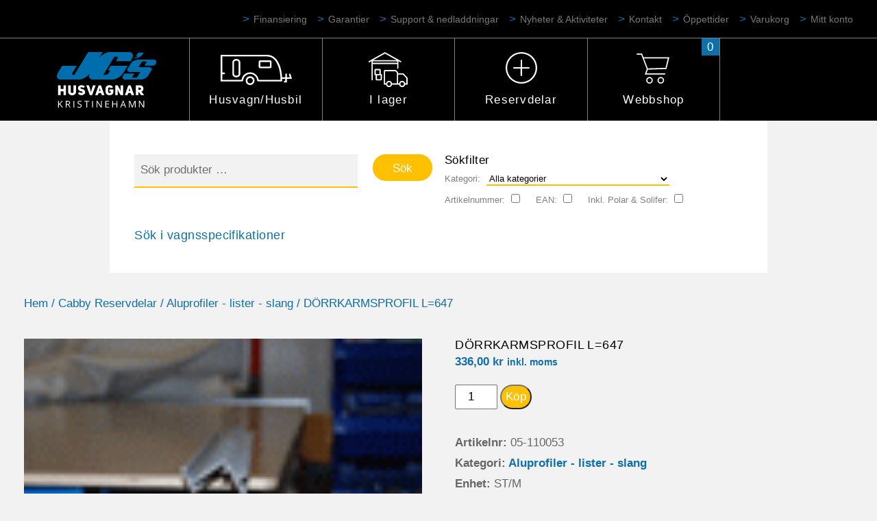

--- FILE ---
content_type: text/html; charset=UTF-8
request_url: https://jgshusvagnar.se/produkt/drrkarmsprofil-l647/
body_size: 15964
content:
<!DOCTYPE html>
<html lang="sv-SE">
<head>
<meta charset="UTF-8">
<meta name="viewport" content="width=device-width, initial-scale=1">
<link rel="profile" href="http://gmpg.org/xfn/11">

<script src="https://use.typekit.net/wub1bvd.js"></script>
<script>try{Typekit.load({ async: true });}catch(e){}</script>

<title>DÖRRKARMSPROFIL L=647 &#8211; JGs Husvagnar Kristinehamn</title>
<meta name='robots' content='max-image-preview:large' />
<link rel='dns-prefetch' href='//maps.googleapis.com' />
<link rel='dns-prefetch' href='//fonts.googleapis.com' />
<link rel="alternate" type="application/rss+xml" title="JGs Husvagnar Kristinehamn &raquo; Webbflöde" href="https://jgshusvagnar.se/feed/" />
<link rel="alternate" type="application/rss+xml" title="JGs Husvagnar Kristinehamn &raquo; Kommentarsflöde" href="https://jgshusvagnar.se/comments/feed/" />
<script type="text/javascript">
/* <![CDATA[ */
window._wpemojiSettings = {"baseUrl":"https:\/\/s.w.org\/images\/core\/emoji\/15.0.3\/72x72\/","ext":".png","svgUrl":"https:\/\/s.w.org\/images\/core\/emoji\/15.0.3\/svg\/","svgExt":".svg","source":{"concatemoji":"https:\/\/jgshusvagnar.se\/wp-includes\/js\/wp-emoji-release.min.js?ver=6.5.4"}};
/*! This file is auto-generated */
!function(i,n){var o,s,e;function c(e){try{var t={supportTests:e,timestamp:(new Date).valueOf()};sessionStorage.setItem(o,JSON.stringify(t))}catch(e){}}function p(e,t,n){e.clearRect(0,0,e.canvas.width,e.canvas.height),e.fillText(t,0,0);var t=new Uint32Array(e.getImageData(0,0,e.canvas.width,e.canvas.height).data),r=(e.clearRect(0,0,e.canvas.width,e.canvas.height),e.fillText(n,0,0),new Uint32Array(e.getImageData(0,0,e.canvas.width,e.canvas.height).data));return t.every(function(e,t){return e===r[t]})}function u(e,t,n){switch(t){case"flag":return n(e,"\ud83c\udff3\ufe0f\u200d\u26a7\ufe0f","\ud83c\udff3\ufe0f\u200b\u26a7\ufe0f")?!1:!n(e,"\ud83c\uddfa\ud83c\uddf3","\ud83c\uddfa\u200b\ud83c\uddf3")&&!n(e,"\ud83c\udff4\udb40\udc67\udb40\udc62\udb40\udc65\udb40\udc6e\udb40\udc67\udb40\udc7f","\ud83c\udff4\u200b\udb40\udc67\u200b\udb40\udc62\u200b\udb40\udc65\u200b\udb40\udc6e\u200b\udb40\udc67\u200b\udb40\udc7f");case"emoji":return!n(e,"\ud83d\udc26\u200d\u2b1b","\ud83d\udc26\u200b\u2b1b")}return!1}function f(e,t,n){var r="undefined"!=typeof WorkerGlobalScope&&self instanceof WorkerGlobalScope?new OffscreenCanvas(300,150):i.createElement("canvas"),a=r.getContext("2d",{willReadFrequently:!0}),o=(a.textBaseline="top",a.font="600 32px Arial",{});return e.forEach(function(e){o[e]=t(a,e,n)}),o}function t(e){var t=i.createElement("script");t.src=e,t.defer=!0,i.head.appendChild(t)}"undefined"!=typeof Promise&&(o="wpEmojiSettingsSupports",s=["flag","emoji"],n.supports={everything:!0,everythingExceptFlag:!0},e=new Promise(function(e){i.addEventListener("DOMContentLoaded",e,{once:!0})}),new Promise(function(t){var n=function(){try{var e=JSON.parse(sessionStorage.getItem(o));if("object"==typeof e&&"number"==typeof e.timestamp&&(new Date).valueOf()<e.timestamp+604800&&"object"==typeof e.supportTests)return e.supportTests}catch(e){}return null}();if(!n){if("undefined"!=typeof Worker&&"undefined"!=typeof OffscreenCanvas&&"undefined"!=typeof URL&&URL.createObjectURL&&"undefined"!=typeof Blob)try{var e="postMessage("+f.toString()+"("+[JSON.stringify(s),u.toString(),p.toString()].join(",")+"));",r=new Blob([e],{type:"text/javascript"}),a=new Worker(URL.createObjectURL(r),{name:"wpTestEmojiSupports"});return void(a.onmessage=function(e){c(n=e.data),a.terminate(),t(n)})}catch(e){}c(n=f(s,u,p))}t(n)}).then(function(e){for(var t in e)n.supports[t]=e[t],n.supports.everything=n.supports.everything&&n.supports[t],"flag"!==t&&(n.supports.everythingExceptFlag=n.supports.everythingExceptFlag&&n.supports[t]);n.supports.everythingExceptFlag=n.supports.everythingExceptFlag&&!n.supports.flag,n.DOMReady=!1,n.readyCallback=function(){n.DOMReady=!0}}).then(function(){return e}).then(function(){var e;n.supports.everything||(n.readyCallback(),(e=n.source||{}).concatemoji?t(e.concatemoji):e.wpemoji&&e.twemoji&&(t(e.twemoji),t(e.wpemoji)))}))}((window,document),window._wpemojiSettings);
/* ]]> */
</script>
<style id='wp-emoji-styles-inline-css' type='text/css'>

	img.wp-smiley, img.emoji {
		display: inline !important;
		border: none !important;
		box-shadow: none !important;
		height: 1em !important;
		width: 1em !important;
		margin: 0 0.07em !important;
		vertical-align: -0.1em !important;
		background: none !important;
		padding: 0 !important;
	}
</style>
<link rel='stylesheet' id='wp-block-library-css' href='https://jgshusvagnar.se/wp-includes/css/dist/block-library/style.min.css?ver=6.5.4' type='text/css' media='all' />
<style id='classic-theme-styles-inline-css' type='text/css'>
/*! This file is auto-generated */
.wp-block-button__link{color:#fff;background-color:#32373c;border-radius:9999px;box-shadow:none;text-decoration:none;padding:calc(.667em + 2px) calc(1.333em + 2px);font-size:1.125em}.wp-block-file__button{background:#32373c;color:#fff;text-decoration:none}
</style>
<style id='global-styles-inline-css' type='text/css'>
body{--wp--preset--color--black: #000000;--wp--preset--color--cyan-bluish-gray: #abb8c3;--wp--preset--color--white: #ffffff;--wp--preset--color--pale-pink: #f78da7;--wp--preset--color--vivid-red: #cf2e2e;--wp--preset--color--luminous-vivid-orange: #ff6900;--wp--preset--color--luminous-vivid-amber: #fcb900;--wp--preset--color--light-green-cyan: #7bdcb5;--wp--preset--color--vivid-green-cyan: #00d084;--wp--preset--color--pale-cyan-blue: #8ed1fc;--wp--preset--color--vivid-cyan-blue: #0693e3;--wp--preset--color--vivid-purple: #9b51e0;--wp--preset--gradient--vivid-cyan-blue-to-vivid-purple: linear-gradient(135deg,rgba(6,147,227,1) 0%,rgb(155,81,224) 100%);--wp--preset--gradient--light-green-cyan-to-vivid-green-cyan: linear-gradient(135deg,rgb(122,220,180) 0%,rgb(0,208,130) 100%);--wp--preset--gradient--luminous-vivid-amber-to-luminous-vivid-orange: linear-gradient(135deg,rgba(252,185,0,1) 0%,rgba(255,105,0,1) 100%);--wp--preset--gradient--luminous-vivid-orange-to-vivid-red: linear-gradient(135deg,rgba(255,105,0,1) 0%,rgb(207,46,46) 100%);--wp--preset--gradient--very-light-gray-to-cyan-bluish-gray: linear-gradient(135deg,rgb(238,238,238) 0%,rgb(169,184,195) 100%);--wp--preset--gradient--cool-to-warm-spectrum: linear-gradient(135deg,rgb(74,234,220) 0%,rgb(151,120,209) 20%,rgb(207,42,186) 40%,rgb(238,44,130) 60%,rgb(251,105,98) 80%,rgb(254,248,76) 100%);--wp--preset--gradient--blush-light-purple: linear-gradient(135deg,rgb(255,206,236) 0%,rgb(152,150,240) 100%);--wp--preset--gradient--blush-bordeaux: linear-gradient(135deg,rgb(254,205,165) 0%,rgb(254,45,45) 50%,rgb(107,0,62) 100%);--wp--preset--gradient--luminous-dusk: linear-gradient(135deg,rgb(255,203,112) 0%,rgb(199,81,192) 50%,rgb(65,88,208) 100%);--wp--preset--gradient--pale-ocean: linear-gradient(135deg,rgb(255,245,203) 0%,rgb(182,227,212) 50%,rgb(51,167,181) 100%);--wp--preset--gradient--electric-grass: linear-gradient(135deg,rgb(202,248,128) 0%,rgb(113,206,126) 100%);--wp--preset--gradient--midnight: linear-gradient(135deg,rgb(2,3,129) 0%,rgb(40,116,252) 100%);--wp--preset--font-size--small: 13px;--wp--preset--font-size--medium: 20px;--wp--preset--font-size--large: 36px;--wp--preset--font-size--x-large: 42px;--wp--preset--spacing--20: 0.44rem;--wp--preset--spacing--30: 0.67rem;--wp--preset--spacing--40: 1rem;--wp--preset--spacing--50: 1.5rem;--wp--preset--spacing--60: 2.25rem;--wp--preset--spacing--70: 3.38rem;--wp--preset--spacing--80: 5.06rem;--wp--preset--shadow--natural: 6px 6px 9px rgba(0, 0, 0, 0.2);--wp--preset--shadow--deep: 12px 12px 50px rgba(0, 0, 0, 0.4);--wp--preset--shadow--sharp: 6px 6px 0px rgba(0, 0, 0, 0.2);--wp--preset--shadow--outlined: 6px 6px 0px -3px rgba(255, 255, 255, 1), 6px 6px rgba(0, 0, 0, 1);--wp--preset--shadow--crisp: 6px 6px 0px rgba(0, 0, 0, 1);}:where(.is-layout-flex){gap: 0.5em;}:where(.is-layout-grid){gap: 0.5em;}body .is-layout-flex{display: flex;}body .is-layout-flex{flex-wrap: wrap;align-items: center;}body .is-layout-flex > *{margin: 0;}body .is-layout-grid{display: grid;}body .is-layout-grid > *{margin: 0;}:where(.wp-block-columns.is-layout-flex){gap: 2em;}:where(.wp-block-columns.is-layout-grid){gap: 2em;}:where(.wp-block-post-template.is-layout-flex){gap: 1.25em;}:where(.wp-block-post-template.is-layout-grid){gap: 1.25em;}.has-black-color{color: var(--wp--preset--color--black) !important;}.has-cyan-bluish-gray-color{color: var(--wp--preset--color--cyan-bluish-gray) !important;}.has-white-color{color: var(--wp--preset--color--white) !important;}.has-pale-pink-color{color: var(--wp--preset--color--pale-pink) !important;}.has-vivid-red-color{color: var(--wp--preset--color--vivid-red) !important;}.has-luminous-vivid-orange-color{color: var(--wp--preset--color--luminous-vivid-orange) !important;}.has-luminous-vivid-amber-color{color: var(--wp--preset--color--luminous-vivid-amber) !important;}.has-light-green-cyan-color{color: var(--wp--preset--color--light-green-cyan) !important;}.has-vivid-green-cyan-color{color: var(--wp--preset--color--vivid-green-cyan) !important;}.has-pale-cyan-blue-color{color: var(--wp--preset--color--pale-cyan-blue) !important;}.has-vivid-cyan-blue-color{color: var(--wp--preset--color--vivid-cyan-blue) !important;}.has-vivid-purple-color{color: var(--wp--preset--color--vivid-purple) !important;}.has-black-background-color{background-color: var(--wp--preset--color--black) !important;}.has-cyan-bluish-gray-background-color{background-color: var(--wp--preset--color--cyan-bluish-gray) !important;}.has-white-background-color{background-color: var(--wp--preset--color--white) !important;}.has-pale-pink-background-color{background-color: var(--wp--preset--color--pale-pink) !important;}.has-vivid-red-background-color{background-color: var(--wp--preset--color--vivid-red) !important;}.has-luminous-vivid-orange-background-color{background-color: var(--wp--preset--color--luminous-vivid-orange) !important;}.has-luminous-vivid-amber-background-color{background-color: var(--wp--preset--color--luminous-vivid-amber) !important;}.has-light-green-cyan-background-color{background-color: var(--wp--preset--color--light-green-cyan) !important;}.has-vivid-green-cyan-background-color{background-color: var(--wp--preset--color--vivid-green-cyan) !important;}.has-pale-cyan-blue-background-color{background-color: var(--wp--preset--color--pale-cyan-blue) !important;}.has-vivid-cyan-blue-background-color{background-color: var(--wp--preset--color--vivid-cyan-blue) !important;}.has-vivid-purple-background-color{background-color: var(--wp--preset--color--vivid-purple) !important;}.has-black-border-color{border-color: var(--wp--preset--color--black) !important;}.has-cyan-bluish-gray-border-color{border-color: var(--wp--preset--color--cyan-bluish-gray) !important;}.has-white-border-color{border-color: var(--wp--preset--color--white) !important;}.has-pale-pink-border-color{border-color: var(--wp--preset--color--pale-pink) !important;}.has-vivid-red-border-color{border-color: var(--wp--preset--color--vivid-red) !important;}.has-luminous-vivid-orange-border-color{border-color: var(--wp--preset--color--luminous-vivid-orange) !important;}.has-luminous-vivid-amber-border-color{border-color: var(--wp--preset--color--luminous-vivid-amber) !important;}.has-light-green-cyan-border-color{border-color: var(--wp--preset--color--light-green-cyan) !important;}.has-vivid-green-cyan-border-color{border-color: var(--wp--preset--color--vivid-green-cyan) !important;}.has-pale-cyan-blue-border-color{border-color: var(--wp--preset--color--pale-cyan-blue) !important;}.has-vivid-cyan-blue-border-color{border-color: var(--wp--preset--color--vivid-cyan-blue) !important;}.has-vivid-purple-border-color{border-color: var(--wp--preset--color--vivid-purple) !important;}.has-vivid-cyan-blue-to-vivid-purple-gradient-background{background: var(--wp--preset--gradient--vivid-cyan-blue-to-vivid-purple) !important;}.has-light-green-cyan-to-vivid-green-cyan-gradient-background{background: var(--wp--preset--gradient--light-green-cyan-to-vivid-green-cyan) !important;}.has-luminous-vivid-amber-to-luminous-vivid-orange-gradient-background{background: var(--wp--preset--gradient--luminous-vivid-amber-to-luminous-vivid-orange) !important;}.has-luminous-vivid-orange-to-vivid-red-gradient-background{background: var(--wp--preset--gradient--luminous-vivid-orange-to-vivid-red) !important;}.has-very-light-gray-to-cyan-bluish-gray-gradient-background{background: var(--wp--preset--gradient--very-light-gray-to-cyan-bluish-gray) !important;}.has-cool-to-warm-spectrum-gradient-background{background: var(--wp--preset--gradient--cool-to-warm-spectrum) !important;}.has-blush-light-purple-gradient-background{background: var(--wp--preset--gradient--blush-light-purple) !important;}.has-blush-bordeaux-gradient-background{background: var(--wp--preset--gradient--blush-bordeaux) !important;}.has-luminous-dusk-gradient-background{background: var(--wp--preset--gradient--luminous-dusk) !important;}.has-pale-ocean-gradient-background{background: var(--wp--preset--gradient--pale-ocean) !important;}.has-electric-grass-gradient-background{background: var(--wp--preset--gradient--electric-grass) !important;}.has-midnight-gradient-background{background: var(--wp--preset--gradient--midnight) !important;}.has-small-font-size{font-size: var(--wp--preset--font-size--small) !important;}.has-medium-font-size{font-size: var(--wp--preset--font-size--medium) !important;}.has-large-font-size{font-size: var(--wp--preset--font-size--large) !important;}.has-x-large-font-size{font-size: var(--wp--preset--font-size--x-large) !important;}
.wp-block-navigation a:where(:not(.wp-element-button)){color: inherit;}
:where(.wp-block-post-template.is-layout-flex){gap: 1.25em;}:where(.wp-block-post-template.is-layout-grid){gap: 1.25em;}
:where(.wp-block-columns.is-layout-flex){gap: 2em;}:where(.wp-block-columns.is-layout-grid){gap: 2em;}
.wp-block-pullquote{font-size: 1.5em;line-height: 1.6;}
</style>
<link rel='stylesheet' id='contact-form-7-css' href='https://jgshusvagnar.se/wp-content/plugins/contact-form-7/includes/css/styles.css?ver=5.9.6' type='text/css' media='all' />
<link rel='stylesheet' id='Mediastrategi\UnifaunOnlineWooCommerce_style-css' href='https://jgshusvagnar.se/wp-content/plugins/unifaun_online/assets/css/style.css?ver=1.3.38' type='text/css' media='all' />
<link rel='stylesheet' id='woocommerce-layout-css' href='https://jgshusvagnar.se/wp-content/plugins/woocommerce/assets/css/woocommerce-layout.css?ver=9.0.2' type='text/css' media='all' />
<link rel='stylesheet' id='woocommerce-smallscreen-css' href='https://jgshusvagnar.se/wp-content/plugins/woocommerce/assets/css/woocommerce-smallscreen.css?ver=9.0.2' type='text/css' media='only screen and (max-width: 768px)' />
<link rel='stylesheet' id='woocommerce-general-css' href='https://jgshusvagnar.se/wp-content/plugins/woocommerce/assets/css/woocommerce.css?ver=9.0.2' type='text/css' media='all' />
<style id='woocommerce-inline-inline-css' type='text/css'>
.woocommerce form .form-row .required { visibility: visible; }
</style>
<link rel='stylesheet' id='wpb-google-fonts-muli-css' href='https://fonts.googleapis.com/css?family=Muli%3A300%2C400%2C700%2C800&#038;ver=6.5.4' type='text/css' media='all' />
<link rel='stylesheet' id='jgshusvagnar-style-css' href='https://jgshusvagnar.se/wp-content/themes/jgshusvagnar/style.css?ver=1567668689' type='text/css' media='all' />
<link rel='stylesheet' id='cf7cf-style-css' href='https://jgshusvagnar.se/wp-content/plugins/cf7-conditional-fields/style.css?ver=2.4.12' type='text/css' media='all' />
<script type="text/javascript" src="https://jgshusvagnar.se/wp-includes/js/jquery/jquery.min.js?ver=3.7.1" id="jquery-core-js"></script>
<script type="text/javascript" src="https://jgshusvagnar.se/wp-includes/js/jquery/jquery-migrate.min.js?ver=3.4.1" id="jquery-migrate-js"></script>
<script type="text/javascript" src="https://jgshusvagnar.se/wp-content/plugins/unifaun_online/assets/js/script.js?ver=1.3.41" id="Mediastrategi\UnifaunOnlineWooCommerce_script-js"></script>
<script type="text/javascript" src="https://jgshusvagnar.se/wp-content/plugins/woocommerce/assets/js/jquery-blockui/jquery.blockUI.min.js?ver=2.7.0-wc.9.0.2" id="jquery-blockui-js" defer="defer" data-wp-strategy="defer"></script>
<script type="text/javascript" id="wc-add-to-cart-js-extra">
/* <![CDATA[ */
var wc_add_to_cart_params = {"ajax_url":"\/wp-admin\/admin-ajax.php","wc_ajax_url":"\/?wc-ajax=%%endpoint%%","i18n_view_cart":"Visa varukorg","cart_url":"https:\/\/jgshusvagnar.se\/cart\/","is_cart":"","cart_redirect_after_add":"no"};
/* ]]> */
</script>
<script type="text/javascript" src="https://jgshusvagnar.se/wp-content/plugins/woocommerce/assets/js/frontend/add-to-cart.min.js?ver=9.0.2" id="wc-add-to-cart-js" defer="defer" data-wp-strategy="defer"></script>
<script type="text/javascript" id="wc-single-product-js-extra">
/* <![CDATA[ */
var wc_single_product_params = {"i18n_required_rating_text":"V\u00e4lj ett betyg","review_rating_required":"yes","flexslider":{"rtl":false,"animation":"slide","smoothHeight":true,"directionNav":false,"controlNav":"thumbnails","slideshow":false,"animationSpeed":500,"animationLoop":false,"allowOneSlide":false},"zoom_enabled":"","zoom_options":[],"photoswipe_enabled":"","photoswipe_options":{"shareEl":false,"closeOnScroll":false,"history":false,"hideAnimationDuration":0,"showAnimationDuration":0},"flexslider_enabled":""};
/* ]]> */
</script>
<script type="text/javascript" src="https://jgshusvagnar.se/wp-content/plugins/woocommerce/assets/js/frontend/single-product.min.js?ver=9.0.2" id="wc-single-product-js" defer="defer" data-wp-strategy="defer"></script>
<script type="text/javascript" src="https://jgshusvagnar.se/wp-content/plugins/woocommerce/assets/js/js-cookie/js.cookie.min.js?ver=2.1.4-wc.9.0.2" id="js-cookie-js" defer="defer" data-wp-strategy="defer"></script>
<script type="text/javascript" id="woocommerce-js-extra">
/* <![CDATA[ */
var woocommerce_params = {"ajax_url":"\/wp-admin\/admin-ajax.php","wc_ajax_url":"\/?wc-ajax=%%endpoint%%"};
/* ]]> */
</script>
<script type="text/javascript" src="https://jgshusvagnar.se/wp-content/plugins/woocommerce/assets/js/frontend/woocommerce.min.js?ver=9.0.2" id="woocommerce-js" defer="defer" data-wp-strategy="defer"></script>
<link rel="https://api.w.org/" href="https://jgshusvagnar.se/wp-json/" /><link rel="alternate" type="application/json" href="https://jgshusvagnar.se/wp-json/wp/v2/product/5180" /><link rel="EditURI" type="application/rsd+xml" title="RSD" href="https://jgshusvagnar.se/xmlrpc.php?rsd" />
<meta name="generator" content="WordPress 6.5.4" />
<meta name="generator" content="WooCommerce 9.0.2" />
<link rel="canonical" href="https://jgshusvagnar.se/produkt/drrkarmsprofil-l647/" />
<link rel='shortlink' href='https://jgshusvagnar.se/?p=5180' />
<link rel="alternate" type="application/json+oembed" href="https://jgshusvagnar.se/wp-json/oembed/1.0/embed?url=https%3A%2F%2Fjgshusvagnar.se%2Fprodukt%2Fdrrkarmsprofil-l647%2F" />
<link rel="alternate" type="text/xml+oembed" href="https://jgshusvagnar.se/wp-json/oembed/1.0/embed?url=https%3A%2F%2Fjgshusvagnar.se%2Fprodukt%2Fdrrkarmsprofil-l647%2F&#038;format=xml" />
	<noscript><style>.woocommerce-product-gallery{ opacity: 1 !important; }</style></noscript>
	<link rel="icon" href="https://jgshusvagnar.se/wp-content/uploads/2017/11/cropped-favicon-32x32.png" sizes="32x32" />
<link rel="icon" href="https://jgshusvagnar.se/wp-content/uploads/2017/11/cropped-favicon-192x192.png" sizes="192x192" />
<link rel="apple-touch-icon" href="https://jgshusvagnar.se/wp-content/uploads/2017/11/cropped-favicon-180x180.png" />
<meta name="msapplication-TileImage" content="https://jgshusvagnar.se/wp-content/uploads/2017/11/cropped-favicon-270x270.png" />

<!-- <script>
  (function(i,s,o,g,r,a,m){i['GoogleAnalyticsObject']=r;i[r]=i[r]||function(){
  (i[r].q=i[r].q||[]).push(arguments)},i[r].l=1*new Date();a=s.createElement(o),
  m=s.getElementsByTagName(o)[0];a.async=1;a.src=g;m.parentNode.insertBefore(a,m)
  })(window,document,'script','https://www.google-analytics.com/analytics.js','ga');

  ga('create', 'UA-3246444-1', 'auto');
  ga('create', 'UA-56289415-18', 'auto', 'zebraweb');
  ga('send', 'pageview');
  ga('zebraweb.send', 'pageview');

</script> -->
<!-- Google tag (gtag.js) -->
<script async src="https://www.googletagmanager.com/gtag/js?id=G-BWZSMVCSZK"></script>
<script>
  window.dataLayer = window.dataLayer || [];
  function gtag(){dataLayer.push(arguments);}
  gtag('js', new Date());

  gtag('config', 'G-BWZSMVCSZK');
</script>
<style>
.grecaptcha-badge {
	display: none !important;
}
</style>
<!-- Facebook Pixel Code -->

<script>

!function(f,b,e,v,n,t,s)

{if(f.fbq)return;n=f.fbq=function(){n.callMethod?

n.callMethod.apply(n,arguments):n.queue.push(arguments)};

if(!f._fbq)f._fbq=n;n.push=n;n.loaded=!0;n.version='2.0';

n.queue=[];t=b.createElement(e);t.async=!0;

t.src=v;s=b.getElementsByTagName(e)[0];

s.parentNode.insertBefore(t,s)}(window, document,'script',

'https://connect.facebook.net/en_US/fbevents.js');

fbq('init', '3106276502756333');

fbq('track', 'PageView');

</script>

<noscript><img height="1" width="1" style="display:none"

src="https://www.facebook.com/tr?id=3106276502756333&ev=PageView&noscript=1"

/></noscript>

<!-- End Facebook Pixel Code -->

<meta name="theme-color" content="#000000">
</head>

<body class="product-template-default single single-product postid-5180 theme-jgshusvagnar woocommerce woocommerce-page woocommerce-no-js">
	<header id="masthead" class="site-header" role="banner">
		<div id="cbp-af-header" class="cbp-af-header">
			<div class="cbp-af-inner">
				<nav class="sub-navigation-desktop">
					<div class="menu-header-above-container"><ul id="menu-header-above" class="menu"><li id="menu-item-54317" class="menu-item menu-item-type-post_type menu-item-object-page menu-item-54317"><a href="https://jgshusvagnar.se/finansiering/">Finansiering</a></li>
<li id="menu-item-62149" class="menu-item menu-item-type-post_type menu-item-object-page menu-item-62149"><a href="https://jgshusvagnar.se/garanti/">Garantier</a></li>
<li id="menu-item-132" class="menu-item menu-item-type-post_type menu-item-object-page menu-item-132"><a href="https://jgshusvagnar.se/support/">Support &#038; nedladdningar</a></li>
<li id="menu-item-130" class="menu-item menu-item-type-post_type menu-item-object-page menu-item-130"><a href="https://jgshusvagnar.se/nyheter/">Nyheter &#038; Aktiviteter</a></li>
<li id="menu-item-129" class="menu-item menu-item-type-post_type menu-item-object-page menu-item-129"><a href="https://jgshusvagnar.se/kontakt/">Kontakt</a></li>
<li id="menu-item-4248" class="menu-item menu-item-type-post_type menu-item-object-page menu-item-4248"><a href="https://jgshusvagnar.se/kontakt/">Öppettider</a></li>
<li id="menu-item-74066" class="menu-item menu-item-type-post_type menu-item-object-page menu-item-74066"><a href="https://jgshusvagnar.se/cart/">Varukorg</a></li>
<li id="menu-item-4250" class="menu-item menu-item-type-post_type menu-item-object-page menu-item-4250"><a href="https://jgshusvagnar.se/my-account/">Mitt konto</a></li>
</ul></div>				</nav>

				<nav id="site-navigation-desktop" class="main-navigation-desktop" role="navigation">
					<div class="header-logo">
						<a href="https://jgshusvagnar.se/">
						<img src="https://jgshusvagnar.se/wp-content/themes/jgshusvagnar/assets/images/logo/logo_jgs_husvagnar_khamn.svg" alt="JGs husvagnar">
						</a>
					</div>
					
					<div class="menu-header-container"><ul id="menu-header" class="menu"><li id="menu-item-138" class="menu-husvagnar menu-item menu-item-type-post_type menu-item-object-page menu-item-has-children menu-item-138"><a href="https://jgshusvagnar.se/husvagnar/">Husvagn/Husbil</a>
<ul class="sub-menu">
	<li id="menu-item-99210" class="menu-item menu-item-type-post_type menu-item-object-page menu-item-99210"><a href="https://jgshusvagnar.se/husbilar/challenger/">Challenger</a></li>
	<li id="menu-item-141" class="menu-item menu-item-type-post_type menu-item-object-page menu-item-141"><a href="https://jgshusvagnar.se/husvagnar/knaus/">Knaus</a></li>
	<li id="menu-item-142" class="menu-item menu-item-type-post_type menu-item-object-page menu-item-142"><a href="https://jgshusvagnar.se/husvagnar/polar/">Polar</a></li>
	<li id="menu-item-139" class="menu-item menu-item-type-post_type menu-item-object-page menu-item-139"><a href="https://jgshusvagnar.se/husvagnar/tab/">T@B</a></li>
	<li id="menu-item-140" class="menu-item menu-item-type-post_type menu-item-object-page menu-item-140"><a href="https://jgshusvagnar.se/husvagnar/weinsberg/">Weinsberg</a></li>
</ul>
</li>
<li id="menu-item-143" class="menu-ilager menu-item menu-item-type-post_type menu-item-object-page menu-item-has-children menu-item-143"><a href="https://jgshusvagnar.se/i-lager/">I lager</a>
<ul class="sub-menu">
	<li id="menu-item-215" class="menu-item menu-item-type-post_type menu-item-object-page menu-item-215"><a href="https://jgshusvagnar.se/i-lager/nytt/">Nytt</a></li>
	<li id="menu-item-214" class="menu-item menu-item-type-post_type menu-item-object-page menu-item-214"><a href="https://jgshusvagnar.se/i-lager/begagnat/">Begagnat</a></li>
</ul>
</li>
<li id="menu-item-144" class="menu-tillbehor menu-item menu-item-type-post_type menu-item-object-page menu-item-has-children menu-item-144"><a href="https://jgshusvagnar.se/tillbehor/">Reservdelar</a>
<ul class="sub-menu">
	<li id="menu-item-54353" class="menu-item menu-item-type-post_type menu-item-object-page menu-item-54353"><a href="https://jgshusvagnar.se/varumarken/cabby-reservdelar/">Cabby Reservdelar</a></li>
	<li id="menu-item-54502" class="menu-item menu-item-type-post_type menu-item-object-page menu-item-54502"><a href="https://jgshusvagnar.se/knaus-reservdelar/">Knaus Reservdelar</a></li>
	<li id="menu-item-54487" class="menu-item menu-item-type-post_type menu-item-object-page menu-item-54487"><a href="https://jgshusvagnar.se/polar-reservdelar/">Polar Reservdelar</a></li>
	<li id="menu-item-60596" class="menu-item menu-item-type-custom menu-item-object-custom menu-item-60596"><a href="https://jgshusvagnar.kamafritid.se">Kama Order To Store</a></li>
	<li id="menu-item-77692" class="menu-item menu-item-type-post_type menu-item-object-page current_page_parent menu-item-77692"><a href="https://jgshusvagnar.se/webbshop/">Webbshop</a><a class="cart-contents" href="https://jgshusvagnar.se/webbshop/" title="View your shopping cart"><span class="cart-contents-count">0</span></a></li>
</ul>
</li>
<li id="menu-item-421" class="menu-webbshop menu-item menu-item-type-post_type menu-item-object-page current_page_parent menu-item-421"><a href="https://jgshusvagnar.se/webbshop/">Webbshop</a><a class="cart-contents" href="https://jgshusvagnar.se/webbshop/" title="View your shopping cart"><span class="cart-contents-count">0</span></a></li>
</ul></div>					<section class="convoy-mini-cart  convoy-mini-cart--hover">
						

	<p class="woocommerce-mini-cart__empty-message">Inga produkter i varukorgen.</p>


					</section>
					
					
				</nav><!-- #site-navigation -->
			</div><!-- .cbp-af-inner -->
		</div><!-- .cbp-af-header -->
		
		<nav id="site-navigation-mobile" class="main-navigation-mobile" role="navigation">
			<span href="#" id="hamburger"  class="menu-toggle" aria-controls="primary-menu" aria-expanded="false">
				<img src="https://jgshusvagnar.se/wp-content/themes/jgshusvagnar/assets/images/ui/hamburger_menu_text.svg" alt="" />
			</span>

			<div class="menu-mobile-container"><ul id="menu-mobile" class="menu"><li id="menu-item-99214" class="menu-item menu-item-type-post_type menu-item-object-page menu-item-has-children menu-item-99214"><a href="https://jgshusvagnar.se/husbilar/">Husbilar</a>
<ul class="sub-menu">
	<li id="menu-item-99215" class="menu-item menu-item-type-post_type menu-item-object-page menu-item-99215"><a href="https://jgshusvagnar.se/husbilar/challenger/">Challenger</a></li>
</ul>
</li>
<li id="menu-item-148" class="menu-item menu-item-type-post_type menu-item-object-page menu-item-has-children menu-item-148"><a href="https://jgshusvagnar.se/husvagnar/">Husvagnar</a>
<ul class="sub-menu">
	<li id="menu-item-151" class="menu-item menu-item-type-post_type menu-item-object-page menu-item-151"><a href="https://jgshusvagnar.se/husvagnar/knaus/">Knaus</a></li>
	<li id="menu-item-152" class="menu-item menu-item-type-post_type menu-item-object-page menu-item-152"><a href="https://jgshusvagnar.se/husvagnar/polar/">Polar</a></li>
	<li id="menu-item-149" class="menu-item menu-item-type-post_type menu-item-object-page menu-item-149"><a href="https://jgshusvagnar.se/husvagnar/tab/">T@B</a></li>
	<li id="menu-item-150" class="menu-item menu-item-type-post_type menu-item-object-page menu-item-150"><a href="https://jgshusvagnar.se/husvagnar/weinsberg/">Weinsberg</a></li>
</ul>
</li>
<li id="menu-item-153" class="menu-item menu-item-type-post_type menu-item-object-page menu-item-has-children menu-item-153"><a href="https://jgshusvagnar.se/i-lager/">I lager</a>
<ul class="sub-menu">
	<li id="menu-item-11570" class="menu-item menu-item-type-post_type menu-item-object-page menu-item-11570"><a href="https://jgshusvagnar.se/i-lager/nytt/">Nytt</a></li>
	<li id="menu-item-11569" class="menu-item menu-item-type-post_type menu-item-object-page menu-item-11569"><a href="https://jgshusvagnar.se/i-lager/begagnat/">Begagnat</a></li>
</ul>
</li>
<li id="menu-item-154" class="menu-item menu-item-type-post_type menu-item-object-page menu-item-has-children menu-item-154"><a href="https://jgshusvagnar.se/tillbehor/">Tillbehör/Reservdelar</a>
<ul class="sub-menu">
	<li id="menu-item-54410" class="menu-item menu-item-type-post_type menu-item-object-page menu-item-54410"><a href="https://jgshusvagnar.se/varumarken/cabby-reservdelar/">Cabby Reservdelar</a></li>
	<li id="menu-item-54501" class="menu-item menu-item-type-post_type menu-item-object-page menu-item-54501"><a href="https://jgshusvagnar.se/knaus-reservdelar/">Knaus Reservdelar</a></li>
	<li id="menu-item-54488" class="menu-item menu-item-type-post_type menu-item-object-page menu-item-54488"><a href="https://jgshusvagnar.se/polar-reservdelar/">Polar Reservdelar</a></li>
	<li id="menu-item-60597" class="menu-item menu-item-type-custom menu-item-object-custom menu-item-60597"><a href="https://jgshusvagnar.kamafritid.se">Kama Order To Store</a></li>
	<li id="menu-item-77693" class="menu-item menu-item-type-post_type menu-item-object-page current_page_parent menu-item-77693"><a href="https://jgshusvagnar.se/webbshop/">Webbshop</a><a class="cart-contents" href="https://jgshusvagnar.se/webbshop/" title="View your shopping cart"><span class="cart-contents-count">0</span></a></li>
</ul>
</li>
<li id="menu-item-54318" class="menu-item menu-item-type-post_type menu-item-object-page menu-item-54318"><a href="https://jgshusvagnar.se/finansiering/">Finansiering</a></li>
<li id="menu-item-62151" class="menu-item menu-item-type-post_type menu-item-object-page menu-item-62151"><a href="https://jgshusvagnar.se/garanti/">Garantier</a></li>
<li id="menu-item-157" class="menu-item menu-item-type-post_type menu-item-object-page menu-item-157"><a href="https://jgshusvagnar.se/support/">Support &#038; nedladdningar</a></li>
<li id="menu-item-158" class="menu-item menu-item-type-post_type menu-item-object-page menu-item-158"><a href="https://jgshusvagnar.se/nyheter/">Nyheter &#038; Aktiviteter</a></li>
<li id="menu-item-159" class="menu-item menu-item-type-post_type menu-item-object-page menu-item-159"><a href="https://jgshusvagnar.se/kontakt/">Kontakt</a></li>
<li id="menu-item-4192" class="menu-item menu-item-type-post_type menu-item-object-page current_page_parent menu-item-4192"><a href="https://jgshusvagnar.se/webbshop/">Webbshop</a><a class="cart-contents" href="https://jgshusvagnar.se/webbshop/" title="View your shopping cart"><span class="cart-contents-count">0</span></a></li>
<li id="menu-item-4190" class="menu-item menu-item-type-post_type menu-item-object-page menu-item-4190"><a href="https://jgshusvagnar.se/my-account/">Mitt konto</a></li>
<li id="menu-item-4191" class="menu-item menu-item-type-post_type menu-item-object-page menu-item-4191"><a href="https://jgshusvagnar.se/cart/">Varukorg</a></li>
<li id="menu-item-4189" class="menu-item menu-item-type-post_type menu-item-object-page menu-item-4189"><a href="https://jgshusvagnar.se/checkout/">Kassa</a></li>
</ul></div>
			<div class="header-logo--mobile">
				<a href="https://jgshusvagnar.se/">
				<img src="https://jgshusvagnar.se/wp-content/themes/jgshusvagnar/assets/images/logo/logo_jgs_husvagnar_khamn.svg" alt="JGs husvagnar">
			</a>
		</div>
		
		<section class="convoy-mini-cart--mobile">
			<div class="cart-img-wrapper">
				<a class="mobile-cart-link" href="https://jgshusvagnar.se/cart/">
					<img src="https://jgshusvagnar.se/wp-content/themes/jgshusvagnar/assets/images/ui/Shop.svg" alt="JGs husvagnar">
				</a>
			</div>

			<span class="mobile-cart-count">0</span>

			<div class="convoy-mini-cart">
				

	<p class="woocommerce-mini-cart__empty-message">Inga produkter i varukorgen.</p>


			</div>
		</section>
	</nav><!-- #site-navigation -->

		
	<!-- Return to Top -->
	<a title="Till toppen" href="javascript:" id="return-to-top"><i class="return-to-top-icon"><img src="https://jgshusvagnar.se/wp-content/themes/jgshusvagnar/assets/images/up_caret.svg" alt="Pil upp"></i></a>
</header><!-- #masthead -->


	<div class="wrapper   wrapper--pad"><div class="webbshop-header  webbshop-header--small  brand-description"><form role="search" method="get" class="woocommerce-product-search" action="https://jgshusvagnar.se/">
	<section class="text-search-wrapper">
		<label class="screen-reader-text  text-search-label" for="woocommerce-product-search-field-0">Sök efter:</label>
		<input type="search" id="woocommerce-product-search-field-0" class="search-field" placeholder="Sök produkter …" value="" name="s" />
		<input type="submit" value="Sök" />
		<input type="hidden" name="post_type" value="product" />
	</section>

	<section class="search-filters">
		<h6>Sökfilter</h6>

		<div class="select-cat">
			<label for="cat">Kategori:</label>
			<select  name='product_cat' id='product_cat' class='postform'>
	<option value='0' selected='selected'>Alla kategorier</option>
	<option class="level-0" value="cabby-reservdelar">Cabby Reservdelar</option>
	<option class="level-1" value="el-elektronik">&nbsp;&nbsp;&nbsp;El &#8211; elektronik</option>
	<option class="level-1" value="chassie-cabby-reservdelar">&nbsp;&nbsp;&nbsp;Chassie</option>
	<option class="level-1" value="golvmatta-cabby-reservdelar">&nbsp;&nbsp;&nbsp;Golvmatta</option>
	<option class="level-1" value="tralister">&nbsp;&nbsp;&nbsp;Trälister</option>
	<option class="level-1" value="varme-kyla">&nbsp;&nbsp;&nbsp;Värme &#8211; kyla</option>
	<option class="level-1" value="cabby-tillverkat-cabby-reservdelar">&nbsp;&nbsp;&nbsp;Cabby tillverkat</option>
	<option class="level-1" value="fonster-ventilation">&nbsp;&nbsp;&nbsp;Fönster &#8211; ventilation</option>
	<option class="level-1" value="beslag-las-dekaler-etc">&nbsp;&nbsp;&nbsp;Beslag &#8211; lås &#8211; dekaler &#8211; etc.</option>
	<option class="level-1" value="vatten-gas-koffert">&nbsp;&nbsp;&nbsp;Vatten &#8211; gas &#8211; koffert</option>
	<option class="level-1" value="monteringsmtrl-cabby-reservdelar">&nbsp;&nbsp;&nbsp;Monteringsmtrl</option>
	<option class="level-1" value="skruv-montmtrl-etc">&nbsp;&nbsp;&nbsp;Skruv &#8211; montmtrl etc.</option>
	<option class="level-1" value="snickerier-cabby-reservdelar">&nbsp;&nbsp;&nbsp;Snickerier &amp; Inredning</option>
	<option class="level-1" value="plywood-cabby-reservdelar">&nbsp;&nbsp;&nbsp;Plywood</option>
	<option class="level-1" value="thetford-cabby-reservdelar">&nbsp;&nbsp;&nbsp;Thetford</option>
	<option class="level-1" value="mattor">&nbsp;&nbsp;&nbsp;Mattor</option>
	<option class="level-1" value="board-tapet">&nbsp;&nbsp;&nbsp;Board &#8211; tapet</option>
	<option class="level-1" value="reservdelar-varmesystem">&nbsp;&nbsp;&nbsp;Reservdelar värmesystem</option>
	<option class="level-1" value="farg">&nbsp;&nbsp;&nbsp;Färg</option>
	<option class="level-1" value="tatningsmedel-lim-etc">&nbsp;&nbsp;&nbsp;Tätningsmedel &#8211; lim etc.</option>
	<option class="level-1" value="aluprofiler-lister-slang">&nbsp;&nbsp;&nbsp;Aluprofiler &#8211; lister &#8211; slang</option>
	<option class="level-1" value="detaljer-till-cabby-06-16-cabby-reservdelar">&nbsp;&nbsp;&nbsp;Detaljer till Cabby 06-16</option>
	<option class="level-0" value="solifer-polar">Polar &amp; Solifer Reservdelar</option>
	<option class="level-1" value="vanliga-polar-reservdelar">&nbsp;&nbsp;&nbsp;Vanliga Polar reservdelar</option>
	<option class="level-1" value="reservdelar">&nbsp;&nbsp;&nbsp;Reservdelar</option>
	<option class="level-0" value="okategoriserad">Okategoriserad</option>
	<option class="level-1" value="kama-okategoriserat">&nbsp;&nbsp;&nbsp;Kama Okategoriserat</option>
	<option class="level-0" value="kampanjvaror">Kampanjvaror</option>
	<option class="level-0" value="nya-produkter">Nya produkter</option>
	<option class="level-0" value="markiser-och-tillbehor">Markiser och tillbehör</option>
	<option class="level-1" value="gavlar-talt-markiser">&nbsp;&nbsp;&nbsp;Tält, gavlar, fronter</option>
	<option class="level-1" value="vintermarkiser-markiser-och-tillbehor">&nbsp;&nbsp;&nbsp;Vintermarkiser</option>
	<option class="level-1" value="fonstermarkiser">&nbsp;&nbsp;&nbsp;Fönstermarkiser</option>
	<option class="level-1" value="adapterset-markiser-och-tillbehor">&nbsp;&nbsp;&nbsp;Adapterset</option>
	<option class="level-1" value="tillbehor-markisboxar">&nbsp;&nbsp;&nbsp;Tillbehör markisboxar</option>
	<option class="level-1" value="husvagnsmarkiser-markiser-och-tillbehor">&nbsp;&nbsp;&nbsp;Husvagnsmarkiser</option>
	<option class="level-1" value="vaggmontage">&nbsp;&nbsp;&nbsp;Väggmontage</option>
	<option class="level-1" value="takmontage-markiser-och-tillbehor">&nbsp;&nbsp;&nbsp;Takmontage</option>
	<option class="level-0" value="backspeglar">Backspeglar</option>
	<option class="level-1" value="montering-pa-backspegel">&nbsp;&nbsp;&nbsp;Montering på backspegel</option>
	<option class="level-1" value="reservdelar-backspeglar">&nbsp;&nbsp;&nbsp;Reservdelar backspeglar</option>
	<option class="level-1" value="montering-pa-skarm">&nbsp;&nbsp;&nbsp;Montering på skärm</option>
	<option class="level-0" value="kylskap-kylboxar">Kylskåp &#8211; kylboxar</option>
	<option class="level-1" value="kompressor-kylskap-kylboxar">&nbsp;&nbsp;&nbsp;Kompressor</option>
	<option class="level-1" value="kylboxar-kylskap-kylboxar">&nbsp;&nbsp;&nbsp;Kylboxar</option>
	<option class="level-1" value="absorption-kylskap-kylboxar">&nbsp;&nbsp;&nbsp;Absorption</option>
	<option class="level-0" value="eldetaljer">Eldetaljer</option>
	<option class="level-1" value="belysning">&nbsp;&nbsp;&nbsp;Belysning</option>
	<option class="level-1" value="tillbehor-kablar">&nbsp;&nbsp;&nbsp;Tillbehör kablar</option>
	<option class="level-1" value="anslutningskablar-230v">&nbsp;&nbsp;&nbsp;Anslutningskablar 230V</option>
	<option class="level-1" value="omvandlare-transformatorer">&nbsp;&nbsp;&nbsp;Omvandlare &#8211; transformatorer</option>
	<option class="level-1" value="elcentraler">&nbsp;&nbsp;&nbsp;Elcentraler</option>
	<option class="level-1" value="elkabel">&nbsp;&nbsp;&nbsp;Elkabel</option>
	<option class="level-1" value="elkopplingar">&nbsp;&nbsp;&nbsp;Elkopplingar</option>
	<option class="level-1" value="glodlampor-sakringar">&nbsp;&nbsp;&nbsp;Glödlampor &#8211; säkringar</option>
	<option class="level-1" value="elverk">&nbsp;&nbsp;&nbsp;Elverk</option>
	<option class="level-1" value="batterier-laddare">&nbsp;&nbsp;&nbsp;Batterier &#8211; laddare</option>
	<option class="level-1" value="kontrollpaneler">&nbsp;&nbsp;&nbsp;Kontrollpaneler</option>
	<option class="level-1" value="solpaneler">&nbsp;&nbsp;&nbsp;Solpaneler</option>
	<option class="level-1" value="strombrytare">&nbsp;&nbsp;&nbsp;Strömbrytare</option>
	<option class="level-0" value="rengoring">Rengöring</option>
	<option class="level-1" value="vax-polering">&nbsp;&nbsp;&nbsp;Vax &#8211; polering</option>
	<option class="level-1" value="vattenbehallare-gravattendunk-tillbehor">&nbsp;&nbsp;&nbsp;Vattenbehållare &#8211; gråvattendunk tillbehör</option>
	<option class="level-1" value="tvattredskap">&nbsp;&nbsp;&nbsp;Tvättredskap</option>
	<option class="level-1" value="rost-smorjmedel">&nbsp;&nbsp;&nbsp;Rost- &#8211; smörjmedel</option>
	<option class="level-1" value="kladselvard">&nbsp;&nbsp;&nbsp;Klädselvård</option>
	<option class="level-1" value="fuktslukareluftrenare-rengoring">&nbsp;&nbsp;&nbsp;Fuktslukareluftrenare</option>
	<option class="level-1" value="invandigt">&nbsp;&nbsp;&nbsp;Invändigt</option>
	<option class="level-1" value="tvattmedel">&nbsp;&nbsp;&nbsp;Tvättmedel</option>
	<option class="level-1" value="vattendesinfektion-rengoring">&nbsp;&nbsp;&nbsp;Vattendesinfektion</option>
	<option class="level-0" value="las-beslag-och-profiler">Lås &#8211; beslag och profiler</option>
	<option class="level-1" value="dorrhallare">&nbsp;&nbsp;&nbsp;Dörrhållare</option>
	<option class="level-1" value="kladkrok">&nbsp;&nbsp;&nbsp;Klädkrok</option>
	<option class="level-1" value="draghandtag-las-beslag-och-profiler">&nbsp;&nbsp;&nbsp;Draghandtag</option>
	<option class="level-1" value="las-och-beslag">&nbsp;&nbsp;&nbsp;Lås och beslag</option>
	<option class="level-1" value="profiler-las-beslag-och-profiler">&nbsp;&nbsp;&nbsp;Profiler</option>
	<option class="level-1" value="bordsdetaljer-las-beslag-och-profiler">&nbsp;&nbsp;&nbsp;Bordsdetaljer</option>
	<option class="level-1" value="flaggor-dekaler">&nbsp;&nbsp;&nbsp;Flaggor &#8211; dekaler</option>
	<option class="level-0" value="hushall">Hushåll</option>
	<option class="level-1" value="koksaparater">&nbsp;&nbsp;&nbsp;Köksaparater</option>
	<option class="level-1" value="insektsmedel-hushall">&nbsp;&nbsp;&nbsp;Insektsmedel</option>
	<option class="level-1" value="serviser-hushall">&nbsp;&nbsp;&nbsp;Serviser</option>
	<option class="level-1" value="inredning-dekoration">&nbsp;&nbsp;&nbsp;Inredning &#8211; dekoration</option>
	<option class="level-1" value="tvatt-och-stad">&nbsp;&nbsp;&nbsp;Tvätt och städ</option>
	<option class="level-1" value="mattor-baddunderlag">&nbsp;&nbsp;&nbsp;Mattor &#8211; bäddunderlag</option>
	<option class="level-1" value="koksutrustning">&nbsp;&nbsp;&nbsp;Köksutrustning</option>
	<option class="level-1" value="omnia">&nbsp;&nbsp;&nbsp;Omnia</option>
	<option class="level-1" value="glas-koppar">&nbsp;&nbsp;&nbsp;Glas &#8211; koppar</option>
	<option class="level-0" value="fritidsmobler">Fritidsmöbler</option>
	<option class="level-1" value="ovrigt">&nbsp;&nbsp;&nbsp;Övrigt</option>
	<option class="level-1" value="stolar-fritidsmobler">&nbsp;&nbsp;&nbsp;Stolar</option>
	<option class="level-1" value="tillbehor-fritidsmobler">&nbsp;&nbsp;&nbsp;Tillbehör</option>
	<option class="level-1" value="forvaring">&nbsp;&nbsp;&nbsp;Förvaring</option>
	<option class="level-1" value="bord-fritidsmobler">&nbsp;&nbsp;&nbsp;Bord</option>
	<option class="level-0" value="fot-trappsteg">Fot &#8211; trappsteg</option>
	<option class="level-1" value="fristaende-fotsteg">&nbsp;&nbsp;&nbsp;Fristående fotsteg</option>
	<option class="level-1" value="fast-montering-fot-trappsteg">&nbsp;&nbsp;&nbsp;Fast montering</option>
	<option class="level-0" value="varme-och-gasolmaterial">Värme och gasolmaterial</option>
	<option class="level-1" value="gasolbehallare-och-tillbehor">&nbsp;&nbsp;&nbsp;Gasolbehållare och tillbehör</option>
	<option class="level-1" value="elpatroner-cirkulationspumpar-varme-och-gasolmaterial">&nbsp;&nbsp;&nbsp;Elpatroner &#8211; Cirkulationspumpar</option>
	<option class="level-1" value="installationsmaterial-gasol-varme-och-gasolmaterial">&nbsp;&nbsp;&nbsp;Installationsmaterial gasol</option>
	<option class="level-1" value="golvvarme-kaminer-handdukstork">&nbsp;&nbsp;&nbsp;Golvvärme &#8211; kaminer &#8211; handdukstork</option>
	<option class="level-1" value="reduceringsventiler-varme-och-gasolmaterial">&nbsp;&nbsp;&nbsp;Reduceringsventiler</option>
	<option class="level-1" value="lackindikator">&nbsp;&nbsp;&nbsp;Läckindikator</option>
	<option class="level-1" value="centralvarme">&nbsp;&nbsp;&nbsp;Centralvärme</option>
	<option class="level-0" value="tatningsmedel-lim-farg">Tätningsmedel &#8211; lim &#8211; färg</option>
	<option class="level-1" value="lim-tejp">&nbsp;&nbsp;&nbsp;Lim &#8211; tejp</option>
	<option class="level-1" value="butylband-tatningsmedel-lim-farg">&nbsp;&nbsp;&nbsp;Butylband</option>
	<option class="level-1" value="tatningsmedel-patron">&nbsp;&nbsp;&nbsp;Tätningsmedel &#8211; patron</option>
	<option class="level-1" value="farg-rostskydd">&nbsp;&nbsp;&nbsp;Färg &#8211; rostskydd</option>
	<option class="level-0" value="fritid">Leksaker</option>
	<option class="level-1" value="kajaker">&nbsp;&nbsp;&nbsp;Kajaker</option>
	<option class="level-1" value="lek-spel">&nbsp;&nbsp;&nbsp;Lek &#8211; Spel</option>
	<option class="level-0" value="grillar">Grillar</option>
	<option class="level-1" value="kolgrillar">&nbsp;&nbsp;&nbsp;Kolgrillar</option>
	<option class="level-1" value="ovriga-tillbehor-grillar">&nbsp;&nbsp;&nbsp;Övriga tillbehör</option>
	<option class="level-1" value="gasolgrillar">&nbsp;&nbsp;&nbsp;Gasolgrillar</option>
	<option class="level-0" value="husbilsprodukter">Husbilsprodukter</option>
	<option class="level-1" value="chassi">&nbsp;&nbsp;&nbsp;Chassi</option>
	<option class="level-1" value="forvaringstillbehor">&nbsp;&nbsp;&nbsp;Förvaringstillbehör</option>
	<option class="level-1" value="interior">&nbsp;&nbsp;&nbsp;Interiör</option>
	<option class="level-1" value="garage">&nbsp;&nbsp;&nbsp;Garage</option>
	<option class="level-1" value="ovrigt-husbil">&nbsp;&nbsp;&nbsp;Övrigt husbil</option>
	<option class="level-1" value="isolermatta">&nbsp;&nbsp;&nbsp;Isolermatta</option>
	<option class="level-1" value="styling-husbil">&nbsp;&nbsp;&nbsp;Styling husbil</option>
	<option class="level-0" value="vatten-och-sanitet">Vatten och sanitet</option>
	<option class="level-1" value="ventilationssystem">&nbsp;&nbsp;&nbsp;Ventilationssystem</option>
	<option class="level-1" value="vattenutkastare">&nbsp;&nbsp;&nbsp;Vattenutkastare</option>
	<option class="level-1" value="pafyllningar">&nbsp;&nbsp;&nbsp;Påfyllningar</option>
	<option class="level-1" value="toaletter-och-tillbehor">&nbsp;&nbsp;&nbsp;Toaletter och tillbehör</option>
	<option class="level-1" value="tvatt-diskhoar">&nbsp;&nbsp;&nbsp;Tvätt &#8211; diskhoar</option>
	<option class="level-1" value="vattenbehallare">&nbsp;&nbsp;&nbsp;Vattenbehållare</option>
	<option class="level-1" value="vattenpumpar">&nbsp;&nbsp;&nbsp;Vattenpumpar</option>
	<option class="level-1" value="installationsmaterial-vattenrening">&nbsp;&nbsp;&nbsp;Installationsmaterial vattenrening</option>
	<option class="level-1" value="installationsmaterial-vvs">&nbsp;&nbsp;&nbsp;Installationsmaterial VVS</option>
	<option class="level-1" value="vattenslang">&nbsp;&nbsp;&nbsp;Vattenslang</option>
	<option class="level-1" value="varmvattenberedare">&nbsp;&nbsp;&nbsp;Varmvattenberedare</option>
	<option class="level-0" value="ventilation-och-luftkonditionering">Ventilation och luftkonditionering</option>
	<option class="level-1" value="luftkonditionering">&nbsp;&nbsp;&nbsp;Luftkonditionering</option>
	<option class="level-1" value="ventilatorer">&nbsp;&nbsp;&nbsp;Ventilatorer</option>
	<option class="level-1" value="ventilatorer-flaktar">&nbsp;&nbsp;&nbsp;Ventilatorer &#8211; fläktar</option>
	<option class="level-1" value="ventilation-och-luftkonditionering-ventilgaller">&nbsp;&nbsp;&nbsp;Ventilgaller</option>
	<option class="level-0" value="vindskydd">Vindskydd</option>
	<option class="level-1" value="vindskydd-ovriga-vindskydd">&nbsp;&nbsp;&nbsp;Övriga vindskydd</option>
	<option class="level-1" value="vindskydd-isabella-tillbehor-vindskydd">&nbsp;&nbsp;&nbsp;Vindskydd Isabella tillbehör</option>
	<option class="level-1" value="isabella-vindskydd">&nbsp;&nbsp;&nbsp;Isabella</option>
	<option class="level-0" value="sakerhet">Säkerhet</option>
	<option class="level-1" value="narkoslarm-sakerhet">&nbsp;&nbsp;&nbsp;Narkoslarm</option>
	<option class="level-1" value="brandslackare">&nbsp;&nbsp;&nbsp;Brandsläckare</option>
	<option class="level-1" value="ovrig-sakerhet">&nbsp;&nbsp;&nbsp;Övrig säkerhet</option>
	<option class="level-1" value="brandvarnare-sakerhet">&nbsp;&nbsp;&nbsp;Brandvarnare</option>
	<option class="level-1" value="sakerhetsskap">&nbsp;&nbsp;&nbsp;Säkerhetsskåp</option>
	<option class="level-1" value="gaslarm-sakerhet">&nbsp;&nbsp;&nbsp;Gaslarm</option>
	<option class="level-1" value="las-sakerhet">&nbsp;&nbsp;&nbsp;Lås &#8211; säkerhet</option>
	<option class="level-1" value="gps-positionering-sakerhet">&nbsp;&nbsp;&nbsp;GPS-positionering</option>
	<option class="level-1" value="inbrottslarm-sakerhet">&nbsp;&nbsp;&nbsp;Inbrottslarm</option>
	<option class="level-0" value="chassietillbehor">Chassietillbehör</option>
	<option class="level-1" value="hjul-falgar">&nbsp;&nbsp;&nbsp;Hjul &#8211; fälgar &#8211; nivåklossar</option>
	<option class="level-1" value="overdrag-skydd">&nbsp;&nbsp;&nbsp;Överdrag &#8211; skydd</option>
	<option class="level-1" value="kulkopplingar-chassietillbehor">&nbsp;&nbsp;&nbsp;Kulkopplingar</option>
	<option class="level-1" value="kopplingslas">&nbsp;&nbsp;&nbsp;Kopplingslås</option>
	<option class="level-1" value="vagar-vattenpass">&nbsp;&nbsp;&nbsp;Vågar &#8211; vattenpass</option>
	<option class="level-1" value="manoverhalp-mover">&nbsp;&nbsp;&nbsp;Manöverhjälp &#8211; mover</option>
	<option class="level-1" value="dragkrokar-chassietillbehor">&nbsp;&nbsp;&nbsp;Dragkrokar</option>
	<option class="level-1" value="stodhjul">&nbsp;&nbsp;&nbsp;Stödhjul</option>
	<option class="level-1" value="reservdelar-axlar-mm-chassietillbehor">&nbsp;&nbsp;&nbsp;Reservdelar axlar mm</option>
	<option class="level-1" value="reservhjulshallare">&nbsp;&nbsp;&nbsp;Reservhjulshållare</option>
	<option class="level-1" value="surrningsutrustning-chassietillbehor">&nbsp;&nbsp;&nbsp;Surrningsutrustning</option>
	<option class="level-1" value="stodben">&nbsp;&nbsp;&nbsp;Stödben</option>
	<option class="level-0" value="cykelhallare-cyklar">Cykelhållare &#8211; cyklar</option>
	<option class="level-1" value="cyklar-cykelhallare-cyklar">&nbsp;&nbsp;&nbsp;Cyklar</option>
	<option class="level-1" value="for-vaggmontage">&nbsp;&nbsp;&nbsp;För väggmontage</option>
	<option class="level-1" value="for-garage">&nbsp;&nbsp;&nbsp;För garage</option>
	<option class="level-1" value="ovriga-tillbehor">&nbsp;&nbsp;&nbsp;Övriga tillbehör</option>
	<option class="level-1" value="for-dragkrok">&nbsp;&nbsp;&nbsp;För dragkrok</option>
	<option class="level-1" value="for-dragbalken-chassie">&nbsp;&nbsp;&nbsp;För dragbalken &#8211; chassie</option>
	<option class="level-0" value="takboxar-stegar-takracke">Takboxar &#8211; stegar &#8211; takräcke</option>
	<option class="level-1" value="takboxar-takboxar-stegar-takracke">&nbsp;&nbsp;&nbsp;Takboxar</option>
	<option class="level-1" value="stegar-och-tillbehor">&nbsp;&nbsp;&nbsp;Stegar och tillbehör</option>
	<option class="level-1" value="takracke">&nbsp;&nbsp;&nbsp;Takräcke</option>
	<option class="level-0" value="talt-och-tillbehor">Tält, förtält och tillbehör</option>
	<option class="level-1" value="lufttalt">&nbsp;&nbsp;&nbsp;Lufttält</option>
	<option class="level-1" value="ventura-lufttalt-talt-och-tillbehor">&nbsp;&nbsp;&nbsp;Ventura lufttält</option>
	<option class="level-1" value="specialtalt">&nbsp;&nbsp;&nbsp;Specialtält</option>
	<option class="level-1" value="vintertalt-universaltalt">&nbsp;&nbsp;&nbsp;Vintertält &#8211; Universaltält</option>
	<option class="level-1" value="termotak-vintersakring">&nbsp;&nbsp;&nbsp;Termotak &#8211; vintersäkring</option>
	<option class="level-1" value="villatalt">&nbsp;&nbsp;&nbsp;Villatält</option>
	<option class="level-1" value="talt">&nbsp;&nbsp;&nbsp;Tält</option>
	<option class="level-1" value="ovriga-tillbehor-talt-och-tillbehor">&nbsp;&nbsp;&nbsp;Övriga tillbehör</option>
	<option class="level-1" value="sol-tak-talt-fronter">&nbsp;&nbsp;&nbsp;Sol -tak -tält -fronter</option>
	<option class="level-1" value="rum-utbyggnader">&nbsp;&nbsp;&nbsp;Rum &#8211; utbyggnader</option>
	<option class="level-1" value="fortalt">&nbsp;&nbsp;&nbsp;Förtält</option>
	<option class="level-1" value="husbil-busstalt">&nbsp;&nbsp;&nbsp;Husbil &#8211; busstält</option>
	<option class="level-1" value="forvaringstillbehor-talt-och-tillbehor">&nbsp;&nbsp;&nbsp;Förvaringstillbehör</option>
	<option class="level-0" value="taltmattor-golv">Tältmattor &#8211; golv</option>
	<option class="level-1" value="fortaltsmatta">&nbsp;&nbsp;&nbsp;Förtältsmatta</option>
	<option class="level-1" value="taltmattsunderlagg">&nbsp;&nbsp;&nbsp;Tältmattsunderlägg</option>
	<option class="level-1" value="tillbehor-taltmatta">&nbsp;&nbsp;&nbsp;Tillbehör tältmatta</option>
	<option class="level-1" value="markismatta-taltmattor-golv">&nbsp;&nbsp;&nbsp;Markismatta</option>
	<option class="level-1" value="taltgolv">&nbsp;&nbsp;&nbsp;Tältgolv</option>
	<option class="level-0" value="elektronik">Elektronik</option>
	<option class="level-1" value="backsystem">&nbsp;&nbsp;&nbsp;Backsystem</option>
	<option class="level-1" value="tv">&nbsp;&nbsp;&nbsp;TV</option>
	<option class="level-1" value="ovrig-elektronik">&nbsp;&nbsp;&nbsp;Övrig elektronik</option>
	<option class="level-1" value="antenner">&nbsp;&nbsp;&nbsp;Antenner</option>
	<option class="level-1" value="hogtalare">&nbsp;&nbsp;&nbsp;Högtalare</option>
	<option class="level-1" value="bilstereo">&nbsp;&nbsp;&nbsp;Bilstereo/Multimedia</option>
	<option class="level-0" value="fonster-dorrar-luckor">Fönster &#8211; dörrar &#8211; luckor</option>
	<option class="level-1" value="rullgardiner-fonster-dorrar-luckor">&nbsp;&nbsp;&nbsp;Rullgardiner</option>
	<option class="level-1" value="reservdelar-takluckor-fonster-dorrar-luckor">&nbsp;&nbsp;&nbsp;Reservdelar takluckor</option>
	<option class="level-1" value="reservdelar-fonster">&nbsp;&nbsp;&nbsp;Reservdelar fönster</option>
	<option class="level-1" value="fonster">&nbsp;&nbsp;&nbsp;Fönster</option>
	<option class="level-1" value="takluckor-fonster-dorrar-luckor">&nbsp;&nbsp;&nbsp;Takluckor</option>
	<option class="level-1" value="dorr-och-fonster-tillbehor">&nbsp;&nbsp;&nbsp;Dörr och fönster tillbehör</option>
</select>
		</div>
			
		<div class="checkbox">
			<label for="art_nr">Artikelnummer:</label>
			<input name="art_nr" type="checkbox" class="js-search-check
			box" >
		</div>

		<div class="checkbox">
			<label for="ean">EAN:</label>
			<input name="ean" type="checkbox" class="js-search-checkbox" >
		</div>

		<div class="checkbox">
			<label for="inc_solifer">Inkl. Polar & Solifer:</label>
			<input name="inc_solifer" type="checkbox" class="js-search-checkbox" >
		</div>
	</section>

</form>
<h5 style="margin-top:3%;float:left"><a href="/specifikationer">Sök i vagnsspecifikationer</a></h5>
</div><nav class="woocommerce-breadcrumb" aria-label="Breadcrumb"><a href="https://jgshusvagnar.se/webbshop/">Hem</a>&nbsp;&#47;&nbsp;<a href="https://jgshusvagnar.se/produkt-kategori/cabby-reservdelar/">Cabby Reservdelar</a>&nbsp;&#47;&nbsp;<a href="https://jgshusvagnar.se/produkt-kategori/cabby-reservdelar/aluprofiler-lister-slang/">Aluprofiler - lister - slang</a>&nbsp;&#47;&nbsp;DÖRRKARMSPROFIL L=647</nav>
					
			<div class="woocommerce-notices-wrapper"></div><div id="product-5180" class="product type-product post-5180 status-publish first instock product_cat-aluprofiler-lister-slang taxable shipping-taxable purchasable product-type-simple">

	<div class="woocommerce-product-gallery woocommerce-product-gallery--without-images woocommerce-product-gallery--columns-4 images" data-columns="4" style="opacity: 0; transition: opacity .25s ease-in-out;">
	<figure class="woocommerce-product-gallery__wrapper">
		<div data-thumb="https://www1.cabbycenterkristinehamn.se/webshop/shop/images/05_110053.gif"><a class="colorbox-product" rel="gallery" href="https://www1.cabbycenterkristinehamn.se/webshop/shop/images/05_110053.gif"><img class="attachment-shop_single size-shop_single wp-post-image" src="https://www1.cabbycenterkristinehamn.se/webshop/shop/images/05_110053.gif" data-src="https://www1.cabbycenterkristinehamn.se/webshop/shop/images/05_110053.gif" alt=""></a></div>	</figure>
</div>
	<div class="summary entry-summary">
		<h5 class="product_title entry-title">DÖRRKARMSPROFIL L=647</h5><p class="price"><span class="woocommerce-Price-amount amount"><bdi>336,00&nbsp;<span class="woocommerce-Price-currencySymbol">&#107;&#114;</span></bdi></span> <small class="woocommerce-price-suffix">inkl. moms</small></p>

	
	<form class="cart" action="https://jgshusvagnar.se/produkt/drrkarmsprofil-l647/" method="post" enctype='multipart/form-data'>
		
		<div class="quantity">
		<label class="screen-reader-text" for="quantity_696aacb0d43a6">DÖRRKARMSPROFIL L=647 mängd</label>
	<input
		type="number"
				id="quantity_696aacb0d43a6"
		class="input-text qty text"
		name="quantity"
		value="1"
		aria-label="Product quantity"
		size="4"
		min="1"
		max=""
					step="1"
			placeholder=""
			inputmode="numeric"
			autocomplete="off"
			/>
	</div>

		<button type="submit" name="add-to-cart" value="5180" class="single_add_to_cart_button button alt">Köp</button>

			</form>

	
<div class="product_meta">

	
	
		<span class="sku_wrapper">Artikelnr: <span class="sku">05-110053</span></span>

	
	<span class="posted_in">Kategori: <a href="https://jgshusvagnar.se/produkt-kategori/cabby-reservdelar/aluprofiler-lister-slang/" rel="tag">Aluprofiler - lister - slang</a></span>
	
	<span>Enhet:&nbsp;<span>ST/M</span></span>
</div>
	</div>

	
	<section class="related products">

					<h2>Relaterade produkter</h2>
				
		<ul class="products columns-4">

			
					<li class="post-4998 product type-product status-publish product_cat-aluprofiler-lister-slang first instock taxable shipping-taxable purchasable product-type-simple">
	<a href="https://jgshusvagnar.se/produkt/hrndel-innerkarm-yt-terdrr-alu-13/" class="woocommerce-LoopProduct-link woocommerce-loop-product__link"><div class="img-wrapper product-list-mh" style="position:relative;overflow:hidden;"><img style="" src="/wp-content/uploads/placeholder.png" alt=""></div><span class="shop-loop-sku">Art. nr.:&nbsp;<span>05-001155</span></span><h2 class="woocommerce-loop-product__title">HÖRNDEL INNERKARM YT TERDÖRR ALU 13-</h2>
	<span class="price"><span class="woocommerce-Price-amount amount"><bdi>111,00&nbsp;<span class="woocommerce-Price-currencySymbol">&#107;&#114;</span></bdi></span> <small class="woocommerce-price-suffix">inkl. moms</small></span>
</a><a href="?add-to-cart=4998" aria-describedby="woocommerce_loop_add_to_cart_link_describedby_4998" data-quantity="1" class="button product_type_simple add_to_cart_button ajax_add_to_cart" data-product_id="4998" data-product_sku="05-001155" aria-label="Add to cart: &ldquo;HÖRNDEL INNERKARM YT TERDÖRR ALU 13-&rdquo;" rel="nofollow">Köp</a><span id="woocommerce_loop_add_to_cart_link_describedby_4998" class="screen-reader-text">
	</span>
</li>

			
					<li class="post-5010 product type-product status-publish product_cat-aluprofiler-lister-slang  instock taxable shipping-taxable purchasable product-type-simple">
	<a href="https://jgshusvagnar.se/produkt/skirtlucka-l-303mmhj-hus-h/" class="woocommerce-LoopProduct-link woocommerce-loop-product__link"><div class="img-wrapper product-list-mh" style="position:relative;overflow:hidden;"><img style="" src="https://www1.cabbycenterkristinehamn.se/webshop/shop/images/05_010332.gif" alt=""></div><span class="shop-loop-sku">Art. nr.:&nbsp;<span>05-010332</span></span><h2 class="woocommerce-loop-product__title">SKIRTLUCKA L= 303MMHJ.HUS HÖ</h2>
	<span class="price"><span class="woocommerce-Price-amount amount"><bdi>2 334,00&nbsp;<span class="woocommerce-Price-currencySymbol">&#107;&#114;</span></bdi></span> <small class="woocommerce-price-suffix">inkl. moms</small></span>
</a><a href="?add-to-cart=5010" aria-describedby="woocommerce_loop_add_to_cart_link_describedby_5010" data-quantity="1" class="button product_type_simple add_to_cart_button ajax_add_to_cart" data-product_id="5010" data-product_sku="05-010332" aria-label="Add to cart: &ldquo;SKIRTLUCKA L= 303MMHJ.HUS HÖ&rdquo;" rel="nofollow">Köp</a><span id="woocommerce_loop_add_to_cart_link_describedby_5010" class="screen-reader-text">
	</span>
</li>

			
					<li class="post-5013 product type-product status-publish product_cat-aluprofiler-lister-slang  instock taxable shipping-taxable purchasable product-type-simple">
	<a href="https://jgshusvagnar.se/produkt/gavelplt-vnsterskirtlucka/" class="woocommerce-LoopProduct-link woocommerce-loop-product__link"><div class="img-wrapper product-list-mh" style="position:relative;overflow:hidden;"><img style="" src="https://www1.cabbycenterkristinehamn.se/webshop/shop/images/05_010390.gif" alt=""></div><span class="shop-loop-sku">Art. nr.:&nbsp;<span>05-010390</span></span><h2 class="woocommerce-loop-product__title">GAVELPLÅT VÄNSTERSKIRTLUCKA</h2>
	<span class="price"><span class="woocommerce-Price-amount amount"><bdi>140,00&nbsp;<span class="woocommerce-Price-currencySymbol">&#107;&#114;</span></bdi></span> <small class="woocommerce-price-suffix">inkl. moms</small></span>
</a><a href="?add-to-cart=5013" aria-describedby="woocommerce_loop_add_to_cart_link_describedby_5013" data-quantity="1" class="button product_type_simple add_to_cart_button ajax_add_to_cart" data-product_id="5013" data-product_sku="05-010390" aria-label="Add to cart: &ldquo;GAVELPLÅT VÄNSTERSKIRTLUCKA&rdquo;" rel="nofollow">Köp</a><span id="woocommerce_loop_add_to_cart_link_describedby_5013" class="screen-reader-text">
	</span>
</li>

			
					<li class="post-5009 product type-product status-publish product_cat-aluprofiler-lister-slang last instock taxable shipping-taxable purchasable product-type-simple">
	<a href="https://jgshusvagnar.se/produkt/skirtlucka-l-401mm-hj-hus-v/" class="woocommerce-LoopProduct-link woocommerce-loop-product__link"><div class="img-wrapper product-list-mh" style="position:relative;overflow:hidden;"><img style="" src="https://www1.cabbycenterkristinehamn.se/webshop/shop/images/05_010330.gif" alt=""></div><span class="shop-loop-sku">Art. nr.:&nbsp;<span>05-010330</span></span><h2 class="woocommerce-loop-product__title">SKIRTLUCKA L= 401MM HJ.HUS VÄ</h2>
	<span class="price"><span class="woocommerce-Price-amount amount"><bdi>2 460,00&nbsp;<span class="woocommerce-Price-currencySymbol">&#107;&#114;</span></bdi></span> <small class="woocommerce-price-suffix">inkl. moms</small></span>
</a><a href="?add-to-cart=5009" aria-describedby="woocommerce_loop_add_to_cart_link_describedby_5009" data-quantity="1" class="button product_type_simple add_to_cart_button ajax_add_to_cart" data-product_id="5009" data-product_sku="05-010330" aria-label="Add to cart: &ldquo;SKIRTLUCKA L= 401MM HJ.HUS VÄ&rdquo;" rel="nofollow">Köp</a><span id="woocommerce_loop_add_to_cart_link_describedby_5009" class="screen-reader-text">
	</span>
</li>

			
		</ul>

	</section>
	</div>


		
	</div>
		
<footer id="colophon" class="site-footer" role="contentinfo">

	<div class="container  clearfix">
		<section class="site-footer__menus">
			<nav>
				<h4>Husbilar</h4>
				<ul>
					<li class="page_item page-item-99202"><a href="https://jgshusvagnar.se/husbilar/challenger/">Challenger</a></li>
				</ul>
			</nav>
			<nav>
				<h4>Husvagnar</h4>
				<ul>
					<li class="page_item page-item-101"><a href="https://jgshusvagnar.se/husvagnar/knaus/">Knaus</a></li>
<li class="page_item page-item-97"><a href="https://jgshusvagnar.se/husvagnar/polar/">Polar</a></li>
<li class="page_item page-item-105"><a href="https://jgshusvagnar.se/husvagnar/tab/">T@B</a></li>
<li class="page_item page-item-103"><a href="https://jgshusvagnar.se/husvagnar/weinsberg/">Weinsberg</a></li>
				</ul>
			</nav>
			<nav>
				<h4>I lager</h4>
				<ul>
					<li class="page_item page-item-212"><a href="https://jgshusvagnar.se/i-lager/begagnat/">Begagnat</a></li>
<li class="page_item page-item-210"><a href="https://jgshusvagnar.se/i-lager/nytt/">Nytt</a></li>
				</ul>
			</nav>
			<nav>
				<h4>Snabblänkar</h4>
				<ul>
					<div class="menu-snabblankar-container"><ul id="menu-snabblankar" class="menu"><li id="menu-item-99212" class="menu-item menu-item-type-post_type menu-item-object-page menu-item-99212"><a href="https://jgshusvagnar.se/husbilar/">Husbilar</a></li>
<li id="menu-item-4205" class="menu-item menu-item-type-post_type menu-item-object-page menu-item-4205"><a href="https://jgshusvagnar.se/husvagnar/">Husvagnar</a></li>
<li id="menu-item-4206" class="menu-item menu-item-type-post_type menu-item-object-page menu-item-4206"><a href="https://jgshusvagnar.se/i-lager/">I lager</a></li>
<li id="menu-item-4207" class="menu-item menu-item-type-post_type menu-item-object-page menu-item-4207"><a href="https://jgshusvagnar.se/kontakt/">Kontakt</a></li>
<li id="menu-item-4208" class="menu-item menu-item-type-post_type menu-item-object-page menu-item-4208"><a href="https://jgshusvagnar.se/nyheter/">Nyheter</a></li>
<li id="menu-item-54320" class="menu-item menu-item-type-post_type menu-item-object-page menu-item-54320"><a href="https://jgshusvagnar.se/support/">Support</a></li>
<li id="menu-item-54409" class="menu-item menu-item-type-post_type menu-item-object-page menu-item-privacy-policy menu-item-54409"><a rel="privacy-policy" href="https://jgshusvagnar.se/villkor/">Villkor för webbshop</a></li>
<li id="menu-item-4210" class="menu-item menu-item-type-post_type menu-item-object-page current_page_parent menu-item-4210"><a href="https://jgshusvagnar.se/webbshop/">Webbshop</a><a class="cart-contents" href="https://jgshusvagnar.se/webbshop/" title="View your shopping cart"><span class="cart-contents-count">0</span></a></li>
</ul></div>				</ul>
			</nav>

			<div class="social">
				<div class="container">
					<a href="https://www.facebook.com/jgshusvagnar" target="_blank" title="Följ oss på Facebook">
						<img src="https://jgshusvagnar.se/wp-content/themes/jgshusvagnar/assets/images/facebook-icon.svg" alt="JGs på Facebook">
						<span>Följ oss på Facebook</span>
					</a>
					<a href="https://www.instagram.com/jgshusvagnar" target="_blank" title="Följ oss på Instagram">
						<img src="https://jgshusvagnar.se/wp-content/themes/jgshusvagnar/assets/images/instagram-icon.svg" alt="JGs på Instagram">
						<span>Följ oss på Instagram</span>
					</a>
				</div>
			</div>
		</section>

		<div class="newsletter">
			<h3 class="newsletter-heading">Nyhetsbrev</h3>

			<p class="newsletter-text">
				Gå med i vårt nyhetsbrev för att få erbjudanden och de senaste nyheterna skickade till dig.
			</p>

			<script>(function() {
	window.mc4wp = window.mc4wp || {
		listeners: [],
		forms: {
			on: function(evt, cb) {
				window.mc4wp.listeners.push(
					{
						event   : evt,
						callback: cb
					}
				);
			}
		}
	}
})();
</script><!-- Mailchimp for WordPress v4.9.13 - https://wordpress.org/plugins/mailchimp-for-wp/ --><form id="mc4wp-form-1" class="mc4wp-form mc4wp-form-216" method="post" data-id="216" data-name="Nyhetsbrev" ><div class="mc4wp-form-fields">	<input type="email" name="EMAIL" placeholder="Din e-postadress" required />



	<input type="submit" value="Gå med" />
</div><label style="display: none !important;">Låt detta fält vara tomt om du är människa: <input type="text" name="_mc4wp_honeypot" value="" tabindex="-1" autocomplete="off" /></label><input type="hidden" name="_mc4wp_timestamp" value="1768598704" /><input type="hidden" name="_mc4wp_form_id" value="216" /><input type="hidden" name="_mc4wp_form_element_id" value="mc4wp-form-1" /><div class="mc4wp-response"></div></form><!-- / Mailchimp for WordPress Plugin -->		</div>

	</div>

	<section class="site-info">
		<div class="container">
			<span style="font-size:.75em">Copyright &copy; 1985-2026 JGs Husvagnar AB</span>

			<div class="zebra-logo">
				<a href="http://zebraweb.se/" title="Zebraweb" target="_blank">
					<img src="https://jgshusvagnar.se/wp-content/themes/jgshusvagnar/assets/images/logo_zebraweb.svg" alt="Zebraweb">
				</a>
			</div>
		</div>
	</section>
</footer><!-- #colophon -->

<script>(function() {function maybePrefixUrlField () {
  const value = this.value.trim()
  if (value !== '' && value.indexOf('http') !== 0) {
    this.value = 'http://' + value
  }
}

const urlFields = document.querySelectorAll('.mc4wp-form input[type="url"]')
for (let j = 0; j < urlFields.length; j++) {
  urlFields[j].addEventListener('blur', maybePrefixUrlField)
}
})();</script><script type="application/ld+json">{"@context":"https:\/\/schema.org\/","@graph":[{"@context":"https:\/\/schema.org\/","@type":"BreadcrumbList","itemListElement":[{"@type":"ListItem","position":1,"item":{"name":"Hem","@id":"https:\/\/jgshusvagnar.se\/webbshop\/"}},{"@type":"ListItem","position":2,"item":{"name":"Cabby Reservdelar","@id":"https:\/\/jgshusvagnar.se\/produkt-kategori\/cabby-reservdelar\/"}},{"@type":"ListItem","position":3,"item":{"name":"Aluprofiler - lister - slang","@id":"https:\/\/jgshusvagnar.se\/produkt-kategori\/cabby-reservdelar\/aluprofiler-lister-slang\/"}},{"@type":"ListItem","position":4,"item":{"name":"D\u00d6RRKARMSPROFIL L=647","@id":"https:\/\/jgshusvagnar.se\/produkt\/drrkarmsprofil-l647\/"}}]},{"@context":"https:\/\/schema.org\/","@type":"Product","@id":"https:\/\/jgshusvagnar.se\/produkt\/drrkarmsprofil-l647\/#product","name":"D\u00d6RRKARMSPROFIL L=647","url":"https:\/\/jgshusvagnar.se\/produkt\/drrkarmsprofil-l647\/","description":"","sku":"05-110053","offers":[{"@type":"Offer","price":"336.00","priceValidUntil":"2027-12-31","priceSpecification":{"price":"336.00","priceCurrency":"SEK","valueAddedTaxIncluded":"true"},"priceCurrency":"SEK","availability":"http:\/\/schema.org\/InStock","url":"https:\/\/jgshusvagnar.se\/produkt\/drrkarmsprofil-l647\/","seller":{"@type":"Organization","name":"JGs Husvagnar Kristinehamn","url":"https:\/\/jgshusvagnar.se"}}]}]}</script>	<script type='text/javascript'>
		(function () {
			var c = document.body.className;
			c = c.replace(/woocommerce-no-js/, 'woocommerce-js');
			document.body.className = c;
		})();
	</script>
	<link rel='stylesheet' id='wc-blocks-style-css' href='https://jgshusvagnar.se/wp-content/plugins/woocommerce/assets/client/blocks/wc-blocks.css?ver=wc-9.0.2' type='text/css' media='all' />
<script type="text/javascript" src="https://jgshusvagnar.se/wp-content/plugins/contact-form-7/includes/swv/js/index.js?ver=5.9.6" id="swv-js"></script>
<script type="text/javascript" id="contact-form-7-js-extra">
/* <![CDATA[ */
var wpcf7 = {"api":{"root":"https:\/\/jgshusvagnar.se\/wp-json\/","namespace":"contact-form-7\/v1"}};
/* ]]> */
</script>
<script type="text/javascript" src="https://jgshusvagnar.se/wp-content/plugins/contact-form-7/includes/js/index.js?ver=5.9.6" id="contact-form-7-js"></script>
<script type="text/javascript" src="https://jgshusvagnar.se/wp-content/plugins/woocommerce/assets/js/sourcebuster/sourcebuster.min.js?ver=9.0.2" id="sourcebuster-js-js"></script>
<script type="text/javascript" id="wc-order-attribution-js-extra">
/* <![CDATA[ */
var wc_order_attribution = {"params":{"lifetime":1.0e-5,"session":30,"base64":false,"ajaxurl":"https:\/\/jgshusvagnar.se\/wp-admin\/admin-ajax.php","prefix":"wc_order_attribution_","allowTracking":true},"fields":{"source_type":"current.typ","referrer":"current_add.rf","utm_campaign":"current.cmp","utm_source":"current.src","utm_medium":"current.mdm","utm_content":"current.cnt","utm_id":"current.id","utm_term":"current.trm","utm_source_platform":"current.plt","utm_creative_format":"current.fmt","utm_marketing_tactic":"current.tct","session_entry":"current_add.ep","session_start_time":"current_add.fd","session_pages":"session.pgs","session_count":"udata.vst","user_agent":"udata.uag"}};
/* ]]> */
</script>
<script type="text/javascript" src="https://jgshusvagnar.se/wp-content/plugins/woocommerce/assets/js/frontend/order-attribution.min.js?ver=9.0.2" id="wc-order-attribution-js"></script>
<script type="text/javascript" src="https://jgshusvagnar.se/wp-content/themes/jgshusvagnar/assets/js/vendor/jquery.matchHeight.js?ver=6.5.4" id="jgshusvagnar-matchheight-js"></script>
<script type="text/javascript" src="https://jgshusvagnar.se/wp-content/themes/jgshusvagnar/assets/js/navigation.js?ver=20151215" id="jgshusvagnar-navigation-js"></script>
<script type="text/javascript" src="https://jgshusvagnar.se/wp-content/themes/jgshusvagnar/js/skip-link-focus-fix.js?ver=20151215" id="jgshusvagnar-skip-link-focus-fix-js"></script>
<script type="text/javascript" src="https://jgshusvagnar.se/wp-content/themes/jgshusvagnar/assets/js/vendor/owl.carousel.min.js?ver=6.5.4" id="jgshusvagnar-owl-carousel-js"></script>
<script type="text/javascript" src="https://jgshusvagnar.se/wp-content/themes/jgshusvagnar/assets/js/vendor/classie.js?ver=20151215" id="jgshusvagnar-classie-js"></script>
<script type="text/javascript" src="https://maps.googleapis.com/maps/api/js?v=3&amp;key=AIzaSyABCWnr2iVKOLDX4CGAvq7T1rppa0bwEII" id="google-maps-js"></script>
<script type="text/javascript" src="https://jgshusvagnar.se/wp-content/themes/jgshusvagnar/assets/js/google-maps.js?ver=6.5.4" id="jgshusvagnar-google-maps-js"></script>
<script type="text/javascript" src="https://jgshusvagnar.se/wp-content/themes/jgshusvagnar/assets/js/vendor/cbpAnimatedHeader.min.js?ver=20151215" id="jgshusvagnar-cpb-js"></script>
<script type="text/javascript" src="https://jgshusvagnar.se/wp-content/themes/jgshusvagnar/assets/js/vendor/imagesloaded.pkgd.min.js?ver=6.5.4" id="jgshusvagnar-images-loaded-js"></script>
<script type="text/javascript" src="https://jgshusvagnar.se/wp-content/themes/jgshusvagnar/assets/js/vendor/jquery.colorbox-min.js?ver=6.5.4" id="jgshusvagnar-colorbox-js"></script>
<script type="text/javascript" src="https://jgshusvagnar.se/wp-content/themes/jgshusvagnar/assets/js/main.js?ver=1652956085" id="jgshusvagnar-main-js"></script>
<script type="text/javascript" id="wpcf7cf-scripts-js-extra">
/* <![CDATA[ */
var wpcf7cf_global_settings = {"ajaxurl":"https:\/\/jgshusvagnar.se\/wp-admin\/admin-ajax.php"};
/* ]]> */
</script>
<script type="text/javascript" src="https://jgshusvagnar.se/wp-content/plugins/cf7-conditional-fields/js/scripts.js?ver=2.4.12" id="wpcf7cf-scripts-js"></script>
<script type="text/javascript" src="https://www.google.com/recaptcha/api.js?render=6LdJKaMUAAAAACh82ZmL_5MNAR2Pk4_6Mp9g3M5h&amp;ver=3.0" id="google-recaptcha-js"></script>
<script type="text/javascript" src="https://jgshusvagnar.se/wp-includes/js/dist/vendor/wp-polyfill-inert.min.js?ver=3.1.2" id="wp-polyfill-inert-js"></script>
<script type="text/javascript" src="https://jgshusvagnar.se/wp-includes/js/dist/vendor/regenerator-runtime.min.js?ver=0.14.0" id="regenerator-runtime-js"></script>
<script type="text/javascript" src="https://jgshusvagnar.se/wp-includes/js/dist/vendor/wp-polyfill.min.js?ver=3.15.0" id="wp-polyfill-js"></script>
<script type="text/javascript" id="wpcf7-recaptcha-js-extra">
/* <![CDATA[ */
var wpcf7_recaptcha = {"sitekey":"6LdJKaMUAAAAACh82ZmL_5MNAR2Pk4_6Mp9g3M5h","actions":{"homepage":"homepage","contactform":"contactform"}};
/* ]]> */
</script>
<script type="text/javascript" src="https://jgshusvagnar.se/wp-content/plugins/contact-form-7/modules/recaptcha/index.js?ver=5.9.6" id="wpcf7-recaptcha-js"></script>
<script type="text/javascript" defer src="https://jgshusvagnar.se/wp-content/plugins/mailchimp-for-wp/assets/js/forms.js?ver=4.9.13" id="mc4wp-forms-api-js"></script>
</body>
</html>


--- FILE ---
content_type: text/html; charset=utf-8
request_url: https://www.google.com/recaptcha/api2/anchor?ar=1&k=6LdJKaMUAAAAACh82ZmL_5MNAR2Pk4_6Mp9g3M5h&co=aHR0cHM6Ly9qZ3NodXN2YWduYXIuc2U6NDQz&hl=en&v=PoyoqOPhxBO7pBk68S4YbpHZ&size=invisible&anchor-ms=20000&execute-ms=30000&cb=6e2f2gqypvmz
body_size: 48533
content:
<!DOCTYPE HTML><html dir="ltr" lang="en"><head><meta http-equiv="Content-Type" content="text/html; charset=UTF-8">
<meta http-equiv="X-UA-Compatible" content="IE=edge">
<title>reCAPTCHA</title>
<style type="text/css">
/* cyrillic-ext */
@font-face {
  font-family: 'Roboto';
  font-style: normal;
  font-weight: 400;
  font-stretch: 100%;
  src: url(//fonts.gstatic.com/s/roboto/v48/KFO7CnqEu92Fr1ME7kSn66aGLdTylUAMa3GUBHMdazTgWw.woff2) format('woff2');
  unicode-range: U+0460-052F, U+1C80-1C8A, U+20B4, U+2DE0-2DFF, U+A640-A69F, U+FE2E-FE2F;
}
/* cyrillic */
@font-face {
  font-family: 'Roboto';
  font-style: normal;
  font-weight: 400;
  font-stretch: 100%;
  src: url(//fonts.gstatic.com/s/roboto/v48/KFO7CnqEu92Fr1ME7kSn66aGLdTylUAMa3iUBHMdazTgWw.woff2) format('woff2');
  unicode-range: U+0301, U+0400-045F, U+0490-0491, U+04B0-04B1, U+2116;
}
/* greek-ext */
@font-face {
  font-family: 'Roboto';
  font-style: normal;
  font-weight: 400;
  font-stretch: 100%;
  src: url(//fonts.gstatic.com/s/roboto/v48/KFO7CnqEu92Fr1ME7kSn66aGLdTylUAMa3CUBHMdazTgWw.woff2) format('woff2');
  unicode-range: U+1F00-1FFF;
}
/* greek */
@font-face {
  font-family: 'Roboto';
  font-style: normal;
  font-weight: 400;
  font-stretch: 100%;
  src: url(//fonts.gstatic.com/s/roboto/v48/KFO7CnqEu92Fr1ME7kSn66aGLdTylUAMa3-UBHMdazTgWw.woff2) format('woff2');
  unicode-range: U+0370-0377, U+037A-037F, U+0384-038A, U+038C, U+038E-03A1, U+03A3-03FF;
}
/* math */
@font-face {
  font-family: 'Roboto';
  font-style: normal;
  font-weight: 400;
  font-stretch: 100%;
  src: url(//fonts.gstatic.com/s/roboto/v48/KFO7CnqEu92Fr1ME7kSn66aGLdTylUAMawCUBHMdazTgWw.woff2) format('woff2');
  unicode-range: U+0302-0303, U+0305, U+0307-0308, U+0310, U+0312, U+0315, U+031A, U+0326-0327, U+032C, U+032F-0330, U+0332-0333, U+0338, U+033A, U+0346, U+034D, U+0391-03A1, U+03A3-03A9, U+03B1-03C9, U+03D1, U+03D5-03D6, U+03F0-03F1, U+03F4-03F5, U+2016-2017, U+2034-2038, U+203C, U+2040, U+2043, U+2047, U+2050, U+2057, U+205F, U+2070-2071, U+2074-208E, U+2090-209C, U+20D0-20DC, U+20E1, U+20E5-20EF, U+2100-2112, U+2114-2115, U+2117-2121, U+2123-214F, U+2190, U+2192, U+2194-21AE, U+21B0-21E5, U+21F1-21F2, U+21F4-2211, U+2213-2214, U+2216-22FF, U+2308-230B, U+2310, U+2319, U+231C-2321, U+2336-237A, U+237C, U+2395, U+239B-23B7, U+23D0, U+23DC-23E1, U+2474-2475, U+25AF, U+25B3, U+25B7, U+25BD, U+25C1, U+25CA, U+25CC, U+25FB, U+266D-266F, U+27C0-27FF, U+2900-2AFF, U+2B0E-2B11, U+2B30-2B4C, U+2BFE, U+3030, U+FF5B, U+FF5D, U+1D400-1D7FF, U+1EE00-1EEFF;
}
/* symbols */
@font-face {
  font-family: 'Roboto';
  font-style: normal;
  font-weight: 400;
  font-stretch: 100%;
  src: url(//fonts.gstatic.com/s/roboto/v48/KFO7CnqEu92Fr1ME7kSn66aGLdTylUAMaxKUBHMdazTgWw.woff2) format('woff2');
  unicode-range: U+0001-000C, U+000E-001F, U+007F-009F, U+20DD-20E0, U+20E2-20E4, U+2150-218F, U+2190, U+2192, U+2194-2199, U+21AF, U+21E6-21F0, U+21F3, U+2218-2219, U+2299, U+22C4-22C6, U+2300-243F, U+2440-244A, U+2460-24FF, U+25A0-27BF, U+2800-28FF, U+2921-2922, U+2981, U+29BF, U+29EB, U+2B00-2BFF, U+4DC0-4DFF, U+FFF9-FFFB, U+10140-1018E, U+10190-1019C, U+101A0, U+101D0-101FD, U+102E0-102FB, U+10E60-10E7E, U+1D2C0-1D2D3, U+1D2E0-1D37F, U+1F000-1F0FF, U+1F100-1F1AD, U+1F1E6-1F1FF, U+1F30D-1F30F, U+1F315, U+1F31C, U+1F31E, U+1F320-1F32C, U+1F336, U+1F378, U+1F37D, U+1F382, U+1F393-1F39F, U+1F3A7-1F3A8, U+1F3AC-1F3AF, U+1F3C2, U+1F3C4-1F3C6, U+1F3CA-1F3CE, U+1F3D4-1F3E0, U+1F3ED, U+1F3F1-1F3F3, U+1F3F5-1F3F7, U+1F408, U+1F415, U+1F41F, U+1F426, U+1F43F, U+1F441-1F442, U+1F444, U+1F446-1F449, U+1F44C-1F44E, U+1F453, U+1F46A, U+1F47D, U+1F4A3, U+1F4B0, U+1F4B3, U+1F4B9, U+1F4BB, U+1F4BF, U+1F4C8-1F4CB, U+1F4D6, U+1F4DA, U+1F4DF, U+1F4E3-1F4E6, U+1F4EA-1F4ED, U+1F4F7, U+1F4F9-1F4FB, U+1F4FD-1F4FE, U+1F503, U+1F507-1F50B, U+1F50D, U+1F512-1F513, U+1F53E-1F54A, U+1F54F-1F5FA, U+1F610, U+1F650-1F67F, U+1F687, U+1F68D, U+1F691, U+1F694, U+1F698, U+1F6AD, U+1F6B2, U+1F6B9-1F6BA, U+1F6BC, U+1F6C6-1F6CF, U+1F6D3-1F6D7, U+1F6E0-1F6EA, U+1F6F0-1F6F3, U+1F6F7-1F6FC, U+1F700-1F7FF, U+1F800-1F80B, U+1F810-1F847, U+1F850-1F859, U+1F860-1F887, U+1F890-1F8AD, U+1F8B0-1F8BB, U+1F8C0-1F8C1, U+1F900-1F90B, U+1F93B, U+1F946, U+1F984, U+1F996, U+1F9E9, U+1FA00-1FA6F, U+1FA70-1FA7C, U+1FA80-1FA89, U+1FA8F-1FAC6, U+1FACE-1FADC, U+1FADF-1FAE9, U+1FAF0-1FAF8, U+1FB00-1FBFF;
}
/* vietnamese */
@font-face {
  font-family: 'Roboto';
  font-style: normal;
  font-weight: 400;
  font-stretch: 100%;
  src: url(//fonts.gstatic.com/s/roboto/v48/KFO7CnqEu92Fr1ME7kSn66aGLdTylUAMa3OUBHMdazTgWw.woff2) format('woff2');
  unicode-range: U+0102-0103, U+0110-0111, U+0128-0129, U+0168-0169, U+01A0-01A1, U+01AF-01B0, U+0300-0301, U+0303-0304, U+0308-0309, U+0323, U+0329, U+1EA0-1EF9, U+20AB;
}
/* latin-ext */
@font-face {
  font-family: 'Roboto';
  font-style: normal;
  font-weight: 400;
  font-stretch: 100%;
  src: url(//fonts.gstatic.com/s/roboto/v48/KFO7CnqEu92Fr1ME7kSn66aGLdTylUAMa3KUBHMdazTgWw.woff2) format('woff2');
  unicode-range: U+0100-02BA, U+02BD-02C5, U+02C7-02CC, U+02CE-02D7, U+02DD-02FF, U+0304, U+0308, U+0329, U+1D00-1DBF, U+1E00-1E9F, U+1EF2-1EFF, U+2020, U+20A0-20AB, U+20AD-20C0, U+2113, U+2C60-2C7F, U+A720-A7FF;
}
/* latin */
@font-face {
  font-family: 'Roboto';
  font-style: normal;
  font-weight: 400;
  font-stretch: 100%;
  src: url(//fonts.gstatic.com/s/roboto/v48/KFO7CnqEu92Fr1ME7kSn66aGLdTylUAMa3yUBHMdazQ.woff2) format('woff2');
  unicode-range: U+0000-00FF, U+0131, U+0152-0153, U+02BB-02BC, U+02C6, U+02DA, U+02DC, U+0304, U+0308, U+0329, U+2000-206F, U+20AC, U+2122, U+2191, U+2193, U+2212, U+2215, U+FEFF, U+FFFD;
}
/* cyrillic-ext */
@font-face {
  font-family: 'Roboto';
  font-style: normal;
  font-weight: 500;
  font-stretch: 100%;
  src: url(//fonts.gstatic.com/s/roboto/v48/KFO7CnqEu92Fr1ME7kSn66aGLdTylUAMa3GUBHMdazTgWw.woff2) format('woff2');
  unicode-range: U+0460-052F, U+1C80-1C8A, U+20B4, U+2DE0-2DFF, U+A640-A69F, U+FE2E-FE2F;
}
/* cyrillic */
@font-face {
  font-family: 'Roboto';
  font-style: normal;
  font-weight: 500;
  font-stretch: 100%;
  src: url(//fonts.gstatic.com/s/roboto/v48/KFO7CnqEu92Fr1ME7kSn66aGLdTylUAMa3iUBHMdazTgWw.woff2) format('woff2');
  unicode-range: U+0301, U+0400-045F, U+0490-0491, U+04B0-04B1, U+2116;
}
/* greek-ext */
@font-face {
  font-family: 'Roboto';
  font-style: normal;
  font-weight: 500;
  font-stretch: 100%;
  src: url(//fonts.gstatic.com/s/roboto/v48/KFO7CnqEu92Fr1ME7kSn66aGLdTylUAMa3CUBHMdazTgWw.woff2) format('woff2');
  unicode-range: U+1F00-1FFF;
}
/* greek */
@font-face {
  font-family: 'Roboto';
  font-style: normal;
  font-weight: 500;
  font-stretch: 100%;
  src: url(//fonts.gstatic.com/s/roboto/v48/KFO7CnqEu92Fr1ME7kSn66aGLdTylUAMa3-UBHMdazTgWw.woff2) format('woff2');
  unicode-range: U+0370-0377, U+037A-037F, U+0384-038A, U+038C, U+038E-03A1, U+03A3-03FF;
}
/* math */
@font-face {
  font-family: 'Roboto';
  font-style: normal;
  font-weight: 500;
  font-stretch: 100%;
  src: url(//fonts.gstatic.com/s/roboto/v48/KFO7CnqEu92Fr1ME7kSn66aGLdTylUAMawCUBHMdazTgWw.woff2) format('woff2');
  unicode-range: U+0302-0303, U+0305, U+0307-0308, U+0310, U+0312, U+0315, U+031A, U+0326-0327, U+032C, U+032F-0330, U+0332-0333, U+0338, U+033A, U+0346, U+034D, U+0391-03A1, U+03A3-03A9, U+03B1-03C9, U+03D1, U+03D5-03D6, U+03F0-03F1, U+03F4-03F5, U+2016-2017, U+2034-2038, U+203C, U+2040, U+2043, U+2047, U+2050, U+2057, U+205F, U+2070-2071, U+2074-208E, U+2090-209C, U+20D0-20DC, U+20E1, U+20E5-20EF, U+2100-2112, U+2114-2115, U+2117-2121, U+2123-214F, U+2190, U+2192, U+2194-21AE, U+21B0-21E5, U+21F1-21F2, U+21F4-2211, U+2213-2214, U+2216-22FF, U+2308-230B, U+2310, U+2319, U+231C-2321, U+2336-237A, U+237C, U+2395, U+239B-23B7, U+23D0, U+23DC-23E1, U+2474-2475, U+25AF, U+25B3, U+25B7, U+25BD, U+25C1, U+25CA, U+25CC, U+25FB, U+266D-266F, U+27C0-27FF, U+2900-2AFF, U+2B0E-2B11, U+2B30-2B4C, U+2BFE, U+3030, U+FF5B, U+FF5D, U+1D400-1D7FF, U+1EE00-1EEFF;
}
/* symbols */
@font-face {
  font-family: 'Roboto';
  font-style: normal;
  font-weight: 500;
  font-stretch: 100%;
  src: url(//fonts.gstatic.com/s/roboto/v48/KFO7CnqEu92Fr1ME7kSn66aGLdTylUAMaxKUBHMdazTgWw.woff2) format('woff2');
  unicode-range: U+0001-000C, U+000E-001F, U+007F-009F, U+20DD-20E0, U+20E2-20E4, U+2150-218F, U+2190, U+2192, U+2194-2199, U+21AF, U+21E6-21F0, U+21F3, U+2218-2219, U+2299, U+22C4-22C6, U+2300-243F, U+2440-244A, U+2460-24FF, U+25A0-27BF, U+2800-28FF, U+2921-2922, U+2981, U+29BF, U+29EB, U+2B00-2BFF, U+4DC0-4DFF, U+FFF9-FFFB, U+10140-1018E, U+10190-1019C, U+101A0, U+101D0-101FD, U+102E0-102FB, U+10E60-10E7E, U+1D2C0-1D2D3, U+1D2E0-1D37F, U+1F000-1F0FF, U+1F100-1F1AD, U+1F1E6-1F1FF, U+1F30D-1F30F, U+1F315, U+1F31C, U+1F31E, U+1F320-1F32C, U+1F336, U+1F378, U+1F37D, U+1F382, U+1F393-1F39F, U+1F3A7-1F3A8, U+1F3AC-1F3AF, U+1F3C2, U+1F3C4-1F3C6, U+1F3CA-1F3CE, U+1F3D4-1F3E0, U+1F3ED, U+1F3F1-1F3F3, U+1F3F5-1F3F7, U+1F408, U+1F415, U+1F41F, U+1F426, U+1F43F, U+1F441-1F442, U+1F444, U+1F446-1F449, U+1F44C-1F44E, U+1F453, U+1F46A, U+1F47D, U+1F4A3, U+1F4B0, U+1F4B3, U+1F4B9, U+1F4BB, U+1F4BF, U+1F4C8-1F4CB, U+1F4D6, U+1F4DA, U+1F4DF, U+1F4E3-1F4E6, U+1F4EA-1F4ED, U+1F4F7, U+1F4F9-1F4FB, U+1F4FD-1F4FE, U+1F503, U+1F507-1F50B, U+1F50D, U+1F512-1F513, U+1F53E-1F54A, U+1F54F-1F5FA, U+1F610, U+1F650-1F67F, U+1F687, U+1F68D, U+1F691, U+1F694, U+1F698, U+1F6AD, U+1F6B2, U+1F6B9-1F6BA, U+1F6BC, U+1F6C6-1F6CF, U+1F6D3-1F6D7, U+1F6E0-1F6EA, U+1F6F0-1F6F3, U+1F6F7-1F6FC, U+1F700-1F7FF, U+1F800-1F80B, U+1F810-1F847, U+1F850-1F859, U+1F860-1F887, U+1F890-1F8AD, U+1F8B0-1F8BB, U+1F8C0-1F8C1, U+1F900-1F90B, U+1F93B, U+1F946, U+1F984, U+1F996, U+1F9E9, U+1FA00-1FA6F, U+1FA70-1FA7C, U+1FA80-1FA89, U+1FA8F-1FAC6, U+1FACE-1FADC, U+1FADF-1FAE9, U+1FAF0-1FAF8, U+1FB00-1FBFF;
}
/* vietnamese */
@font-face {
  font-family: 'Roboto';
  font-style: normal;
  font-weight: 500;
  font-stretch: 100%;
  src: url(//fonts.gstatic.com/s/roboto/v48/KFO7CnqEu92Fr1ME7kSn66aGLdTylUAMa3OUBHMdazTgWw.woff2) format('woff2');
  unicode-range: U+0102-0103, U+0110-0111, U+0128-0129, U+0168-0169, U+01A0-01A1, U+01AF-01B0, U+0300-0301, U+0303-0304, U+0308-0309, U+0323, U+0329, U+1EA0-1EF9, U+20AB;
}
/* latin-ext */
@font-face {
  font-family: 'Roboto';
  font-style: normal;
  font-weight: 500;
  font-stretch: 100%;
  src: url(//fonts.gstatic.com/s/roboto/v48/KFO7CnqEu92Fr1ME7kSn66aGLdTylUAMa3KUBHMdazTgWw.woff2) format('woff2');
  unicode-range: U+0100-02BA, U+02BD-02C5, U+02C7-02CC, U+02CE-02D7, U+02DD-02FF, U+0304, U+0308, U+0329, U+1D00-1DBF, U+1E00-1E9F, U+1EF2-1EFF, U+2020, U+20A0-20AB, U+20AD-20C0, U+2113, U+2C60-2C7F, U+A720-A7FF;
}
/* latin */
@font-face {
  font-family: 'Roboto';
  font-style: normal;
  font-weight: 500;
  font-stretch: 100%;
  src: url(//fonts.gstatic.com/s/roboto/v48/KFO7CnqEu92Fr1ME7kSn66aGLdTylUAMa3yUBHMdazQ.woff2) format('woff2');
  unicode-range: U+0000-00FF, U+0131, U+0152-0153, U+02BB-02BC, U+02C6, U+02DA, U+02DC, U+0304, U+0308, U+0329, U+2000-206F, U+20AC, U+2122, U+2191, U+2193, U+2212, U+2215, U+FEFF, U+FFFD;
}
/* cyrillic-ext */
@font-face {
  font-family: 'Roboto';
  font-style: normal;
  font-weight: 900;
  font-stretch: 100%;
  src: url(//fonts.gstatic.com/s/roboto/v48/KFO7CnqEu92Fr1ME7kSn66aGLdTylUAMa3GUBHMdazTgWw.woff2) format('woff2');
  unicode-range: U+0460-052F, U+1C80-1C8A, U+20B4, U+2DE0-2DFF, U+A640-A69F, U+FE2E-FE2F;
}
/* cyrillic */
@font-face {
  font-family: 'Roboto';
  font-style: normal;
  font-weight: 900;
  font-stretch: 100%;
  src: url(//fonts.gstatic.com/s/roboto/v48/KFO7CnqEu92Fr1ME7kSn66aGLdTylUAMa3iUBHMdazTgWw.woff2) format('woff2');
  unicode-range: U+0301, U+0400-045F, U+0490-0491, U+04B0-04B1, U+2116;
}
/* greek-ext */
@font-face {
  font-family: 'Roboto';
  font-style: normal;
  font-weight: 900;
  font-stretch: 100%;
  src: url(//fonts.gstatic.com/s/roboto/v48/KFO7CnqEu92Fr1ME7kSn66aGLdTylUAMa3CUBHMdazTgWw.woff2) format('woff2');
  unicode-range: U+1F00-1FFF;
}
/* greek */
@font-face {
  font-family: 'Roboto';
  font-style: normal;
  font-weight: 900;
  font-stretch: 100%;
  src: url(//fonts.gstatic.com/s/roboto/v48/KFO7CnqEu92Fr1ME7kSn66aGLdTylUAMa3-UBHMdazTgWw.woff2) format('woff2');
  unicode-range: U+0370-0377, U+037A-037F, U+0384-038A, U+038C, U+038E-03A1, U+03A3-03FF;
}
/* math */
@font-face {
  font-family: 'Roboto';
  font-style: normal;
  font-weight: 900;
  font-stretch: 100%;
  src: url(//fonts.gstatic.com/s/roboto/v48/KFO7CnqEu92Fr1ME7kSn66aGLdTylUAMawCUBHMdazTgWw.woff2) format('woff2');
  unicode-range: U+0302-0303, U+0305, U+0307-0308, U+0310, U+0312, U+0315, U+031A, U+0326-0327, U+032C, U+032F-0330, U+0332-0333, U+0338, U+033A, U+0346, U+034D, U+0391-03A1, U+03A3-03A9, U+03B1-03C9, U+03D1, U+03D5-03D6, U+03F0-03F1, U+03F4-03F5, U+2016-2017, U+2034-2038, U+203C, U+2040, U+2043, U+2047, U+2050, U+2057, U+205F, U+2070-2071, U+2074-208E, U+2090-209C, U+20D0-20DC, U+20E1, U+20E5-20EF, U+2100-2112, U+2114-2115, U+2117-2121, U+2123-214F, U+2190, U+2192, U+2194-21AE, U+21B0-21E5, U+21F1-21F2, U+21F4-2211, U+2213-2214, U+2216-22FF, U+2308-230B, U+2310, U+2319, U+231C-2321, U+2336-237A, U+237C, U+2395, U+239B-23B7, U+23D0, U+23DC-23E1, U+2474-2475, U+25AF, U+25B3, U+25B7, U+25BD, U+25C1, U+25CA, U+25CC, U+25FB, U+266D-266F, U+27C0-27FF, U+2900-2AFF, U+2B0E-2B11, U+2B30-2B4C, U+2BFE, U+3030, U+FF5B, U+FF5D, U+1D400-1D7FF, U+1EE00-1EEFF;
}
/* symbols */
@font-face {
  font-family: 'Roboto';
  font-style: normal;
  font-weight: 900;
  font-stretch: 100%;
  src: url(//fonts.gstatic.com/s/roboto/v48/KFO7CnqEu92Fr1ME7kSn66aGLdTylUAMaxKUBHMdazTgWw.woff2) format('woff2');
  unicode-range: U+0001-000C, U+000E-001F, U+007F-009F, U+20DD-20E0, U+20E2-20E4, U+2150-218F, U+2190, U+2192, U+2194-2199, U+21AF, U+21E6-21F0, U+21F3, U+2218-2219, U+2299, U+22C4-22C6, U+2300-243F, U+2440-244A, U+2460-24FF, U+25A0-27BF, U+2800-28FF, U+2921-2922, U+2981, U+29BF, U+29EB, U+2B00-2BFF, U+4DC0-4DFF, U+FFF9-FFFB, U+10140-1018E, U+10190-1019C, U+101A0, U+101D0-101FD, U+102E0-102FB, U+10E60-10E7E, U+1D2C0-1D2D3, U+1D2E0-1D37F, U+1F000-1F0FF, U+1F100-1F1AD, U+1F1E6-1F1FF, U+1F30D-1F30F, U+1F315, U+1F31C, U+1F31E, U+1F320-1F32C, U+1F336, U+1F378, U+1F37D, U+1F382, U+1F393-1F39F, U+1F3A7-1F3A8, U+1F3AC-1F3AF, U+1F3C2, U+1F3C4-1F3C6, U+1F3CA-1F3CE, U+1F3D4-1F3E0, U+1F3ED, U+1F3F1-1F3F3, U+1F3F5-1F3F7, U+1F408, U+1F415, U+1F41F, U+1F426, U+1F43F, U+1F441-1F442, U+1F444, U+1F446-1F449, U+1F44C-1F44E, U+1F453, U+1F46A, U+1F47D, U+1F4A3, U+1F4B0, U+1F4B3, U+1F4B9, U+1F4BB, U+1F4BF, U+1F4C8-1F4CB, U+1F4D6, U+1F4DA, U+1F4DF, U+1F4E3-1F4E6, U+1F4EA-1F4ED, U+1F4F7, U+1F4F9-1F4FB, U+1F4FD-1F4FE, U+1F503, U+1F507-1F50B, U+1F50D, U+1F512-1F513, U+1F53E-1F54A, U+1F54F-1F5FA, U+1F610, U+1F650-1F67F, U+1F687, U+1F68D, U+1F691, U+1F694, U+1F698, U+1F6AD, U+1F6B2, U+1F6B9-1F6BA, U+1F6BC, U+1F6C6-1F6CF, U+1F6D3-1F6D7, U+1F6E0-1F6EA, U+1F6F0-1F6F3, U+1F6F7-1F6FC, U+1F700-1F7FF, U+1F800-1F80B, U+1F810-1F847, U+1F850-1F859, U+1F860-1F887, U+1F890-1F8AD, U+1F8B0-1F8BB, U+1F8C0-1F8C1, U+1F900-1F90B, U+1F93B, U+1F946, U+1F984, U+1F996, U+1F9E9, U+1FA00-1FA6F, U+1FA70-1FA7C, U+1FA80-1FA89, U+1FA8F-1FAC6, U+1FACE-1FADC, U+1FADF-1FAE9, U+1FAF0-1FAF8, U+1FB00-1FBFF;
}
/* vietnamese */
@font-face {
  font-family: 'Roboto';
  font-style: normal;
  font-weight: 900;
  font-stretch: 100%;
  src: url(//fonts.gstatic.com/s/roboto/v48/KFO7CnqEu92Fr1ME7kSn66aGLdTylUAMa3OUBHMdazTgWw.woff2) format('woff2');
  unicode-range: U+0102-0103, U+0110-0111, U+0128-0129, U+0168-0169, U+01A0-01A1, U+01AF-01B0, U+0300-0301, U+0303-0304, U+0308-0309, U+0323, U+0329, U+1EA0-1EF9, U+20AB;
}
/* latin-ext */
@font-face {
  font-family: 'Roboto';
  font-style: normal;
  font-weight: 900;
  font-stretch: 100%;
  src: url(//fonts.gstatic.com/s/roboto/v48/KFO7CnqEu92Fr1ME7kSn66aGLdTylUAMa3KUBHMdazTgWw.woff2) format('woff2');
  unicode-range: U+0100-02BA, U+02BD-02C5, U+02C7-02CC, U+02CE-02D7, U+02DD-02FF, U+0304, U+0308, U+0329, U+1D00-1DBF, U+1E00-1E9F, U+1EF2-1EFF, U+2020, U+20A0-20AB, U+20AD-20C0, U+2113, U+2C60-2C7F, U+A720-A7FF;
}
/* latin */
@font-face {
  font-family: 'Roboto';
  font-style: normal;
  font-weight: 900;
  font-stretch: 100%;
  src: url(//fonts.gstatic.com/s/roboto/v48/KFO7CnqEu92Fr1ME7kSn66aGLdTylUAMa3yUBHMdazQ.woff2) format('woff2');
  unicode-range: U+0000-00FF, U+0131, U+0152-0153, U+02BB-02BC, U+02C6, U+02DA, U+02DC, U+0304, U+0308, U+0329, U+2000-206F, U+20AC, U+2122, U+2191, U+2193, U+2212, U+2215, U+FEFF, U+FFFD;
}

</style>
<link rel="stylesheet" type="text/css" href="https://www.gstatic.com/recaptcha/releases/PoyoqOPhxBO7pBk68S4YbpHZ/styles__ltr.css">
<script nonce="pgGxKSB1qnv1GFY-yISVkA" type="text/javascript">window['__recaptcha_api'] = 'https://www.google.com/recaptcha/api2/';</script>
<script type="text/javascript" src="https://www.gstatic.com/recaptcha/releases/PoyoqOPhxBO7pBk68S4YbpHZ/recaptcha__en.js" nonce="pgGxKSB1qnv1GFY-yISVkA">
      
    </script></head>
<body><div id="rc-anchor-alert" class="rc-anchor-alert"></div>
<input type="hidden" id="recaptcha-token" value="[base64]">
<script type="text/javascript" nonce="pgGxKSB1qnv1GFY-yISVkA">
      recaptcha.anchor.Main.init("[\x22ainput\x22,[\x22bgdata\x22,\x22\x22,\[base64]/[base64]/[base64]/KE4oMTI0LHYsdi5HKSxMWihsLHYpKTpOKDEyNCx2LGwpLFYpLHYpLFQpKSxGKDE3MSx2KX0scjc9ZnVuY3Rpb24obCl7cmV0dXJuIGx9LEM9ZnVuY3Rpb24obCxWLHYpe04odixsLFYpLFZbYWtdPTI3OTZ9LG49ZnVuY3Rpb24obCxWKXtWLlg9KChWLlg/[base64]/[base64]/[base64]/[base64]/[base64]/[base64]/[base64]/[base64]/[base64]/[base64]/[base64]\\u003d\x22,\[base64]\x22,\[base64]/wpIxw6fDgMK5YgrDrhfCpz7Cj8OpesO/TcK4IMOYZ8OrKsKaOj5XXAHCvMKJD8OQwo41LhIIOcOxwqh9GcO1NcOmOsKlwpvDrsOkwo8gVsOwDyrCjwbDpkHCkUrCvEd9wrUSSUw6TMKqwoPDk2fDliMjw5fCpH7DksOye8K5wpdpwo/DnsKfwqodwqvClMKiw5x9w4Z2wobDpcOOw5/CkzTDiQrCi8OLcyTCnMKICsOwwqHCmkbDkcKIw4Npb8Ksw5EtE8OJRcKlwpYYCcK0w7PDm8O4cCjCuHvDr0Y8wqckS1tYOwTDuVvCh8OoCytlw5Ecwq51w6vDq8Kcw5caCMK2w45pwrQmwqfCoR/DlnPCrMK4w4LDi0/CjsO3woDCuyPCpMOtV8K2EgDChTrCqlnDtMOCD3BbwpvDjMO0w7ZMcB1ewoPDiVPDgMKJWRDCpMOWw5XCgsKEwrvCvMK1wqsYwp3ColvClgXCiUDDvcKCDArDgsKEBMOuQMOPFUllw6/Cg13DkDw1w5zCgsOewptPPcKYITB/JcKiw4U+wpnCssOJEsKBfwp1wpDDn33DvnccNDfDqsO8wo5vw6B4wq/[base64]/DuhrCqldQUxbDtMO0cMOiwrDDj8Kgw5HCpsKZw4bCmx5Hwo9nAcKpRMO5w6PCmG4kwps9QsKXE8Oaw5/DtcOUwp1TMcKzwpEbBMKKbgd8w47Cs8OtwoTDrhA3bn90Q8KKwoLDuDZRw7hAeMOAwp5DfcKHw7bDuUxmwqYlwodVwrsKw4rCglDCiMKXLiXCr23DncOlGHzCssK+XBXCjsO9eXBTw5zDqVrDicOPYMKqdyfDq8Kiw4nDiMK3wrrDoVQBe1NnQMOoBU9/wqZLRMOqwqV8Jyttw67CnB8yOSVtw5zDqMOJNMOEw7Rww59+w7cuwr/DgUNfCx95Bw1TLmfCl8OdR3A1OULDrErDvTPDu8O/I3ZfPGsHRsKVwrjCnkNIZigEw7rCiMOWIsObw5UiV8OIPnU4P3/CjMKEOynCkjRDZcKOw4HCscKUQcKeDcOFBRLDrMKDw4DDlh7CrSBsfMKVwpPDhcKAw5Vvw74sw6PCnEHCiz5YBcOMwoHCgsKCAFBXaMKcw41/[base64]/OCFPCDBLwpLCvmjCtX4RZSrDmMO/YkfDlcKtc1nCgQAsaMKQRhTDtMKowqrDrVo8eMKVfcOUwoMQwpnCk8OCYCQbwrjCpcKwwpYtdy7CosKew4sJw6XCosOWKMOgQyBKwozCpMOWw6JcwrjDgmbDpTQZc8Kewpo/O0Q6Q8KLeMOew5HCicKYw6PDosKrw6VpwprDtMO7G8OHFcOKbB/CicOZwqJFwp4+wrIHSQPCvWrDtw4vYsOnMSnCm8KBC8KDHW7CgMODQcOscl/[base64]/DgcKpL8Ktw7TDhj7DrsOIwp7CicK7worDsMOywp7DoWzDv8Odw4tFYBFvwrbClcObw4TDrycAIgvCnXBqU8KfBcOAw67DusKGwoFzwpVgI8OUUS3CvBjDhnXCrcK2EsOxw5FvFMOnasOdwpLCmsOMI8OhZ8KFw6fCp2kWAMKYfBrCjmjDiXrDhXIiw7sfI3/Dm8K6wqLDiMKfCMKWDsKWd8KrS8KfIlNyw6Q6dXUJwozChMOPBQbDgcKPIMOQwqMVwpAUXcO6wpbDrMKVNMOhIAzDqsONHTNFYV3CgX02w4s0wpLDhMKlesKiRMK7wrdWwpQoKHtmJyLDrcOJwprDqsKOY05pG8O9IAo0w5hqFX1XCcOpacOtGCDCgxLCs35Iwp3Ctk/[base64]/CtcOwwrxHZU7CozbDrEHCvhrDhsKiwq5RwpnCv3JnUMKHbQvDhQ5fAkDCkRLDosOkw4vCk8OjwrXDhgHCv2cyVMK7wr/CjcOcOMOEw4RiwpbDhsKcwqhXwqQiw6ROMcOewrFUV8Ovwokcw7xkRMO0w4pPw5HCi3BDwpnDkcKRX03CshJuPTHCjsOORMKIw4HDrcOIwpdMOFLDucOww6fCj8KhZ8KUK13Cu19gw41Pw6rCrcK/wofCisKIfMKcw4ptwrpjwqbCr8OeIWYxQ3ZEwol3w5gMwqHCocKawo3DjhjDqz/[base64]/DvMKpYsOSwoLCmsOKw53DuTUgw47ClxM+wpd7w7BAwqrCs8OVLTnDqXh3HDABYGRWGcOlw6InHsK9wql/wq3DrMOcL8KLwqQtNDsdwrtxPz8Qw6MUMMKJCR84w6bDi8KtwqsabsOGXcO5w5fCjsKLwpNVwo/DpsO5GsKewqjDsDrCnCkTUsOtMQbCmCHClEc4HnDCv8KZwqAXw55PYsOaTzXCnsOtw5zDr8O5Q1zDssOhwoNHwptPF11PHsOhfApewq/CrcKhdzMqXkN7BcKJaMKyGQPChAI/V8KeAsOnYHliw6bDo8K9SsOdw6ZvX1rDuUltb1jDhMONw6XDrg/CtivDnhDCjMOdFhV2dsKoVyUywpUBwqXDosOTF8KwbcKjfiFUwqPClXYGNsKpw5vCnsKfdsKWw5DCl8OMRm8iB8OWBMKBwpDCvnXDv8KgcWzCqcOFSj7DncOGSyoWwoFFwr0mw4bCkVTDh8O9w6EoYsO3KMO/dMKzZ8OwX8OadsKTMcKewpMYwoIAwpI/wqp6UMOIZH3DqsOHSDs5TS90AsOJUMKnHsK2wrF8QXXCoXHCtEXDn8K8w5pmRxHDssKjwqDDrcOhwr3CiMO5w7tUdcKbMTAJw4nClMO0GBjCsFptTsKEJmjDt8KRwo5jGMKkwrlUw6fDm8O0Djs9w5vDo8KsNFhpw6nDigbDk2/DrsOFKMOnFgEow7fDoA7DrmHDqBAkw49JLsOUwpfDghJCwpplwpd1SsO1woMcIiXDoh/DrMKJwpJ+BsKKw5UHw4VtwqlEw6t2w6Ivw4nCtMOKEnfCtm1cw702wr/DkXrDkk4gw5hKwrwkw68FwqjDmg8lRcK3d8Oxw47Do8OAw7R4w6PDkcOzwojDslsHwqJow4PDtSPCpl/DvVjCplLCpsOAw5XDmcO3a31rwrEIw6XDrVTCi8KqwpzDkhoeAWTDosOqaFAZQMKgfR04wqrDjhPCs8KdOFvCpcOoK8Okw57CusOiw5PDn8KYwpXCkg5ow74gB8KCw58Vw7NZw5vCpyHDrMOydzzCgsKVbVbDq8KWa3BcXsOYRcKDwp/CucK6w73Duh0hN2/CssK7wqU1w4jDvUzDp8Otw4/DtcOdw7AGw7jCucOJdD/Dv198PD/DonFcw5RGM3LDvS3Cg8KvQCTCqsKLwq1ECixfWMOdb8KVwo7CisKNwrLDoWkBbxHChsOYFMOcwoB/XCHCmsKCw6TCoBduXUvDqcOtB8OewrXCiz4dwqxawrDDo8O0VsO/[base64]/Cg1U3fsKnwoLCn8K/[base64]/CuhMJwqsyRyM1w4AYw61SwqTCrkrCr3t/w44Oe2fDgcKJw6vCn8KmHnVVf8K3Rnc/wqV3Z8KMBsOsf8Kiwrlew6zDl8Kfw7tVw7xTZsKvw4zDvlXDkxQiw5XCpsOjJ8KZwpZxKXHDkgPCjMKCOsOxLMO9MlzCmBVhTMK6wrzDosK3wqMUw6PDpcKaOMOdYXtzXsO9DhBOGU7Cg8Kvwociw77Dh1/Dv8K8I8O3w4QydcKmw6vCncKcXBrDmUPCsMKccsOPw5DDsjbCoiwDPcOAMsOLwprDpjDDhsK3w53Cp8KXwqs5A3zCtsOaHXU8VcKywpYcw7gjwrTCslZew6Y7wp/CohYVVHgSL3bCgMOgVcKkZyQjw5ttScOlwrk4VMKUwrVqw57DtyZfWMKMKS9UY8OgM1rCg2zDhMODaFfClyoewpkNSxwgw5jDkyLCsVNcJ00Gw7nDljlBwq9ewpNnwrJIKMK8w4XDjSXDr8O2w7nDj8Oww7hkHMObw6dzw7JzwqMtWcKHO8Ktw73CgMKrw7XDjz/[base64]/DscOVSmnDnQcMdn3DpEQlwpdLIcO8dV7Dundswr8Kw7HCnxfDnsK8w4Zkw45yw64tSmnCrMOMwqgaU054w4PCihDCoMK8JsO7c8KiwpfCqA4nERVpKQfCskvDjwXCtkjDpEk4YQJidcKGGR/[base64]/DqMO3GGM4w4nDm8KIw47CicO8wotuw77Ct8Kyw47CmsO3UWZNw5x4AMOEw5/DkC3DlMO7w6scwoVmBMOGDMKZdnTDqMKIwp7Dm1A2by8Kw4g2TsKVw6LCu8O0WEJ6w6wVIsKBQAHDjcKywqJDJsK+fkXDhMK9L8K6EAorV8OXTjQZB1ADwprDl8KDEsOFwoAHVAbCuzrCnMKDSigmwq8AM8OBLSrDicKxZhtaw4PDssKRPG1dNMKswoUINw1lBMK/Yg3CkVTDkixzWEjDgxsJw6pIwoo5BB8AW3LDkMOewqZLZMOAAx8NAMK8YiZvwqYXwr/DrDRDVkrDoRnDp8KtZMKswp/[base64]/DtcOFw4Qsw5jClsOCwpcqX8OIWHHDmwoEWGfDh3DDnMOcwqAOwrBzKTNjwrzCkBlWYngGQMOTwoLCkjXDqMOsW8KcNUYuf1DCum7ClsOAw4bDmC3ChcK5OcKUw5kNwrjDrcKJw5EDE8OhA8K7w7LCuSpoLR/DqQjCm1rDgcK/ecOrLwcrw7haJnbCicKuK8K4w4cRwrwNw44UwqHDjMK4wp7DoUceN3HDlcO1w6DDs8O0wqrDqjZ5wrh8w7fDilPDmMOxfMKlwp3Dp8KNRsONTSQSCcO3worDiwzDhsKcWcKNw40lwqgVwr/DlcOZw6DDnyTCocK8LsKUw6/DvsKRXsK+w6Yswr8zw6JqDcKhwoF2wqoFUVjDqWLDk8OGdcO9woDDsQrCkitDf1rDmcO+w5DDj8KPw67CucO+wq/DsB3CqFAjwqZiw6DDn8KTwrvDs8OzworCqVTCo8OLNQ06ZyNhwrXDih3Do8OvecKjOcK4w5rCmMOjScKiw4fCtgvDncOSM8K3YBnDvAktwohxwpxMUsOqwr3DpislwooOEBFtwpfCtijDl8OTdMKxw7/DvwomUD/DqSNUYG7DildUw5AJQcO4wq9FQsKdwpoVwpYiPcKWAMK3w5nDuMKMw5AjCHLDgnnCu2kFdVMmwoQ+wqjCtMOfw5Q4b8OOw6/CigPDkHPDhgbCrcK3wqE9w6XDosOyMsOyNsKmw60uwoY6awzDrsOnw6bCk8KuFX3DgsO4wrbDqgc4w64Zwqklw6JfEVpiw6nDpMKJXQNKw6FdKD98DsOQNcObwq5LKEvDmcK/YWbDoD0gMsOzPnPCiMOjBMOsczB7HVfDvMKiWSdrw5zChyfCosOMCBzDqMKlC3dqw4p+wpYXw68Mw5pqQMKzGUDDi8KfZMOBJXMfwpHDkQ/[base64]/[base64]/[base64]/w4LCmsKww5F+w5lJVhlPQMK3w49sw6pGwqzCkxx/[base64]/wqcVOVPDn2rCoQcjfDtiw4/CgMOZwoTCvsKYCcKXw5bDsmNlLsKiwpI5wrHCgMK/ezPCjsOYwq3DmC84wrTCjGErw5wIJ8KFwrw7MsOBScK3K8OcJMOvw4bDhQLDrMOIUm5ML17DssObYMKkOEARSzY3w4p0wohhZ8ODw5hjehZzGsO3T8OMw7vDgSXCiMKOwp/Cni3DgB3Dr8K5OcO2wrNtW8KxX8KpYiHDhcOIwoXDhFhbw7LCkcKhAhnDl8Kjw5XChhnCh8OzVXQxw4xMPMO8wqcBw7/DsRDDvzU+WcOvwo8jJcK1fkjCsRVlw4LCj8OGCcKMwoXCoVLDtcORGzfCnyHDqcOPEcOYWsK5wqHDusK8OsOkwrHCjMKww4LChkTDlsOqA1doTErCoXl5wq4/[base64]/ClFTDoTRewqpIw4bCtwfDm8Kkw43DhEXCiGbCqXE5fcO0bsKawqE8aV3DoMKsdsKowofCjQ0Ew4zDl8OnQQsnwoE9acO1w68Xw7/CpwHDk1DCnHTDqQJiw5dJHkrCjEjDusOpw4VsSG/DpsKYbUUJw6DChcOVw4XDqAgSXsOAwo8Mw5pZGsKVLMONX8OqwpcbOsKdGMK8dcKnwrDCpMKuHjciJWNoAjMnwrJEw6DCh8K2W8O7FjvDhsK7PE4YYcKCDMOow6bDtcKpTjEhw4PCliPCmHbCiMOew53DvEVEw7B+MBrCn3zDqcKAwqE9DA8oAjPDqEPDpy/[base64]/[base64]/Dt1/[base64]/PRZLLBvDmDXCnQwSwoQRwqI6OcOSwo5QRcOKw40MLMOFwpU8D30jHTpUwrfCnCoxeWPCi3opWsKLUSkVJ0gPThBkM8Ozw7PCj8K/w4Zaw5U/a8KIG8OXwpZ8w6LDoMOgHl8oMCTCnsOnw5oJNsO/wpfClxVIw67DqULCjsKDJ8OWw4BCWmUNBB1dwoluciDDg8KtHMKzK8KZaMKswqnCn8OIbQllGgXCqMOpTnHDmnTDgQwBw5RuLsOowrZ6w6zCjlJIw5/DqcKfwqZGHMKfwonCgFfDmcKjw6BIWAcNwpbCp8OPwpHCkCICeWUeN1bCpcKYwrXCu8K4wrNXw6Unw67DhMOcw514Yk/ClEvDq2xdf27DpMOiFsOEDFBdwqTDgW4eazPCpMKcwocCR8OVMhdZF11Rwq5EwqLCvMOEw4vDuQQVw6bDtcOXw4TCrzItGQpHwrXCl3xYwq5ZFsK3RMO0UDp3w6TDqsKfShVDbB/[base64]/CssK5B2XDo8KFAcKUM1rDosKIJT8bwo3Di8K3DsOaOmTClizDicOwwrbDnkdXU3gvwp8uwowEw7XCt3PDjcKRw6zDnzsqK0IKwo0mKhElfiLDg8OObcK6ZHhPAmPDqcKhBQTDpMKVXB3CucO4HcKqwqg5wrVcYDnCicKkwobCk8OGw4/DmcOmw4rCusOQwpLCm8OSTsOtbA7DiGvClMOSGMOHwrMBCytkPxDDlwIXTWXClhMgw6w5fGZwLMKDwofDu8O/wqjCh1XDqWDCiUJ/RsOrY8KwwoNLP2DCgg5+w4Zzw57CrzlzwofCmSDDjHo8RijCsQ7DvDhkw7YSfMK/EcK3IX3DjsOiwrPCusOfwozDocOSWsK1QcO/wqFjwozDmcKywpUBw7rDjsKoCivCr09owr/DrA/Cs13CgcKrwrgTwq3CvGjCt1tGLcKzw7DCmcOWFA/Co8Oawqc+w4vCkhvCpcKFa8OuwojCgcO/wr4vIsKXe8OowqfDjALChMOEw7vCvmLDlxscX8OBGsKLUcOvwosfwonDuXIDL8Opw5/[base64]/LkDCosOawpEiLlhEbcOyw4zCocONE0wKwr/CrcK4w7XCt8Kww5o6BsO7fsOUwodPw6rDvnwsUzxJRsOHRFHDrMOwdHwvw6bCsMKtwo1WPQ/DsRbCncOBecOWcQjCuS9sw75+D1PDhsO7TsKzIh9kZsK7T2RLwq5vw6rCnMO5EDfCq3Iaw73DpMOpw6AOwq/DssKFwoXDuXvDlxtlwpLDpcOmw5sRK01Fw5kzw7Yfw47DpX0ASgLCshrDvGtpPjIiIsOubk80wqg7XDx7ZwHDnkYrwovDm8K+w4AkATfDmUp1wqc+w7bCiQ9QacKmMj9EwrVZH8Kow7Aww7DDk2sDwrHCnsOfHijCrB7DtGIxwr4tJcOZw6E/woHDosOrw57CiGdlPsKCDsO4PRTDhRbDs8KKwqQ4dcODw7M9ZcOFw4ViwoBxIcOULT7DjW3CksKAJjMLw7RtAQzDhV5Pw53CgMKRHsK2TMKvOMKmwpzDisOUwrlQwoMsTgLDkH9AZ013w5AkfsKbwoMCwo3DjwQXPcObGiRPR8OuwozDrTt3wp1RHGHDrizCkQ/Cg2/DsMK3XMKgwqIFOTgtw7xYw6x3wrZOZG7Dv8O4bg7DqT5qFsK/w4zCvjVxSm7DvwTDh8KTwo4Dwq8FCR4jZsK7wrkXw7pEw69bWzxKZcOFwroew6/Du8OcDcOzc1NbU8O0GzlVLxXDqcOWYMKXFMOtVcOZw73ClMOSw6wbw7A6w6XCm2lPLm19wp3Cj8Knw6pmw4UBakw2w63DvX7DosOMMh3Cm8O5w6DDoQ7Ctn/[base64]/GsOmw5gfKnjDiwbCojnDh8KxVn3CssOjwp4lEwIeD1/DmBnClsOjLBJHw6lhFgfDv8Kbw6IAw5A0U8Kuw7kmwpzCs8OGw4UKM3B0ezPDn8K9MR/ChMOow5/DucKXw7YzJsOSf1AFbV/Dr8OwwrtXHV/CvsKzwopEPT1uwroYL27DmifCq08Xw6TDoW7CsMKIE8Krw5M3w64LWSIDRCVjw4jDtx1Tw4bCswzCiyNARSnCrcOzYVzCj8OFbcOVwqU3wqTCtGhlwpw8w7F9w77CrsKFemDClcK5w4zDmTvDu8OUw5TDjMKbVcK/w6LDjBgNNsOGw7RFGkAhwqnDnX/DmxEGTmLCixDCoG5+KMKUBQ8Uwqs5w41Qwq/CoRHDtRzCtcOPO3BkbsKsBA3DsS4UGFdtwofDjsOTdCRCSMK2ScKfw5Iiw7PDh8OZw7tVISoMKQ5wEcOBZcKYc8O+LSbDuVvDjkPCkVxhBywRwpR/[base64]/[base64]/wr/CgMO2wo5UWMOBwpvCnDDCvzzChcODw4LDr3fDjjYhWhs2w7JHNsKzCcOewp9iw6cxw6jDl8Obw7slw6TDk0QDw7MZR8KiDwnDiC5gw4gBwo9tWETDlSwLw7MXSMOew5YeHMOzw7wXw79KNcKyQFEGK8KxOMK/XGRww7JzSSHDgsOdKcOtw7zCsiDDlmXDn8Ouw43DmEdXacOmw5bCk8ONdcORwoB9woPDvcOQRMKIZcOaw6/[base64]/w4cIf8KbOh3DncKVw5jDnV3CqnjDqmogwp3CmUfDjMOJacKIWiFQQkfCsMKvwoxew5haw5Vww6LDsMKGYsKMT8OdwrJ8JFNYTcOgEms2wrNYB1YJw5okwqRlFjcOIFlZwqPDsw7DuVrDncOEwpo4w4/CtCTDpMOGEiTDpEFNwp/DvjhrUijDhAhsw5bDk3UHwqPCscOZw4rDuzDCgTPCtHpZVic2w5fCiDcdwoHCl8K7wofDuAANwqEfSCrCjD4fwoDDtsOscg/CusOGWSfCjDDCs8Ovw5/CnsKswqvDvsOFXVPCh8KtYhIkOMK/wpzDmD4afncMYcKqAcKmdEnCiXrDpsOKfDnCgcO3MsO6WMKbwrxmI8O8ZsOAHjR0E8K3wotLSUzDuMO8ScOPJMO4UlnDmsOXw5jDsMO/En3Dtw9Ow5Qlw4fDjMKfw6R/[base64]/E8OmG8K8KMOaUAd0SyHCpELCtMOuSnjCh8Knw6XClMOxw6LCthzCtnksw4vCn3sHey3DpF4yw7LCgUzDlgQIXFbDlAtRPcK6w7kXDEjChcOcc8O+wrrCqcKGwr/ClsOrw7gawqF5wrDCqGEGSEBqDMKJwopAw7lqwoUPwqDCm8O2G8OVJcOvXH59V348wr5eDcKDVMOAFsO3woAww4EAw7zCslZ7DsO6w5zDqMOkwoNBwpvCnFLDr8ORVsOgCQMJWkbCmsOUw4PDvcKkwo3CgCjDuVVOwpEEf8Ojw6nDoB/DtcKhSsOaSBnCk8OSYFxnwr/DqMOwS2bCsSoUwrfDu1YkL1V4PEB9wrJ4fjIaw7DCnggSam7DhknCgsObw7lcw7TDosK0EsOcwoZPwoHCgUQzwr3DjFrDihR7w4o7w5FpcMO7WMOyQMK7wq1Kw6rCvHB8wrzDhTRtw4c5w7YdJcOPwp08P8KPHMOCwp5NCMKuIG/Csx7Cp8Ksw6kREsOVwoPDg1jDmMKRYMO/NsKhwoUmDR1qwrl1woDCjMOnwotaw6BfHlIoNjrCrcKpUsKjw6TCisK2w78LwogIEcKOHnnCvsOnw57CqsOOwrctNcKAaizCkMKtwoDDpFt5B8KyBwbDiUDCmcOcJX8+w75MPcOWwpDDglN1CFZFwqnCk1rDmcOXwojCsR/CjsKeIS7Dqn5rw5Baw7bCsGPDqcOTwqLCp8KSbkQoDsOnc2wxw5DCqcOgSz8Pw4gMwq3Cv8KvWEc5J8OzwrkNBsK/OysJw6nDj8OZwrBdTcO/[base64]/CiH3Drj4Sw4vCrW3DpywnPMKLOD3CiXsoO8KqHV9lAsKdGsOHFTnCrTrClMOtbU8Dw5dUwpQxIsKWwrnCgsKCTmXCrsOVw6xbwqwywqpoBg/ClcKhw70BwrnCs3jCrDnCtcKsH8KYUXpCfjNSwrfDgBIsw4jDg8KKwoDDsitkOhbCkMO5GcOUwrNBQkddTMK9FMOgAT56XF3DlcOCRnZVwo1AwosEGsKgw7LDq8O9McOaw5gRF8KZw7/Dvk7DoE1SOwkLMcOQw5Q9w6RbX00ew53DrWPCgMOYD8KcUQfCocOlw5cYw5lMc8OKKVrDs3DCisOcwpFiTMKEa1kPwoLCncOaw6sew5XDtcK8CsOIDkwMw5dxPi5/wpwsw6fCoAXDjnDChcK+wobCocK4djzDnMOBSVFIw4DCjg4Iw6YRHjZcw6LDqMOMw7TDv8KSUMK6wojCqcOXX8K8U8OAW8O3wp45R8OHbMKNA8OaHHjCv1TCpW7DusO4bADCqsKdJEjDqcOZKsKMb8K4CcOmw5jDoD3Du8OiwqU/PsKESMO5N0UseMOKw7nCnMK4w7g/wqnDpz7CvsOpYjLDlcKYXwRCwqnDicKawocqwrHCtAvCr8O/[base64]/[base64]/w7HDmRclK2Zec8KGwrrDucOXw77DrX1+FwDCuMKSPcK7AMOGw5TCqTIYw6JDLlPDnAMlwo3CnQIfw6DDjjvCgsOtTsODw4sSw5tzwpocwoIiw4dnw6PCrhIkFsOrWsKzHhDCti/Clx0vVGcwwpl7w6hHwoplwr9uw5TCgcOCdMK5wp7DrjdSw45pwqXCvDt3wrdIwqnDrsOsWTrDghhXYMKAwqt/w4ZPw4HCsh3CosKZw7sTQmNmwr8rw5lWw5Q2ElB0wpzDjsKvGsOEw4XCtWdMwqYzcmlPw6LCr8OBw6NQw6DChhcVw5XDnRl9YsOLUMO2w7jCiStowq7DtBM/L0TCuBEJw4QHw4bCugl/wpQTMUvCv8O4wp/CsHTDhMKcwocecsOgdcKVX054wrbCuXDCrcKfbwREShEoQCrCohZ7flwnwqE2WQZNUsKLwrIKwrXCn8OVw6/Dt8ORGgEIwonCmMOZM28Vw6/DsGY/[base64]/[base64]/TMOQwqLDti1/w5jCqBXDv0/CnWjDpMOBwr9gw7LCkyfDuW5qw5siwp7DhsOfwqsoRmnDksKIUxdpRyBrw61dJ1/DpsORVMOACG1kwotjwqNOFcKXQcKRw4DCkMKawr7Dv30AWcKrRHDCgj8LCVA6w5ViXWQga8K+Cz1vSVBjfkN8FR8pL8KoPilHw7DDpljDqcOkw4I0w4/DkiXDikQrdsKww5fCtlI7MMOjFTbCm8Kywoczw63Dl1cKwofDisO1w4bCosKCJsKewpvCm2BMDcKfwqZywrAtwppPMxMkLUQiHsKEwpfCtsKEFMOwwrzCmWZZw6bCiGsVwqpbw50xw718d8OjK8OcwpMUY8OCwpseRmVlwqIuNHlgw54kDMOvwp/DiBbDl8KowrXChjPCtznCosOkf8OGR8KpwoViw7ILE8KDw4wJQ8KGw6spw5rCtQ7Ds3kqaRrDvhIcBsKPwrTCisOiQWfCs1lxwpoQw54twq3DiD4gaV7DssOgwo0FwpjDn8Khw4phS2Biwo7Dv8Oew4vDv8KHwoQgSMKVwojDr8KGZcOABMOCIxpXHMOkw4/CtwkYwpjDmVkzw615w6/Dsh9gTMKGI8OQGcKUV8OJw7NYD8OYLgfDicOCDMOhw4k3eGzDrMKcw5jCvzzDlWxXRG11QlIDwpHDr3PDihbDqMONMGrDqCfDpkfCgB3CocKhwpMrw481XEc2wqnCt3cew7jDq8O/wqzDg0E3w5DDky8LcnsMw4JuGcO1woDCiFjCh0HDlMOhw4E4wqxWBMOfw5PCvi4kw4EFeXkAwqBoVD88TFpTwpF1XsK0CMKcIV8QQcKxQizCqWXCrB3DlcK9woHCrsK4wqhKwpktK8OfUsOzOwgawp4WwodPMAzDjsODKBxfwpHDlEHCnDjCkE/CkknDuMOhw6NWwqhPw5YwaF3ChEPDhivDnMOkdAM3XcOzU0kkUV3DlWQyDwzCu3BNIcKuwp8fKgoXUBrDoMKcEGZ7wqbDtyrDqcKzwrYxM2vDg8OwFm/Cvxo/[base64]/[base64]/[base64]/DosO+w4PDsjfCgsOLIcOPcyjCicOlA8Kpw6QkKWB6CMOWXcKJbiJdaE7DqMKzw5DCuMOSwp1zw6QeIHfDg3HChGbDjMOfwr7Dk2sNw7VCfxsPwqDDiQvDinxQL2rCrBBGw77Cg1jCgMOmw7HDtS3Dl8Kxw4VOwpAAwo5pwp7DncOxwofCthJ5MjwoRwUiw4fDsMO/wrDDl8KVw5PDph3ClT0sMV5NHsOPPlvDvnE4w4fCuMKvE8OtwqJQAcKrwqHCnMKXwqoBwozCuMOPw6DCrsOhYMKBP2vCo8KrwovCvTnDix7DjMKZwoTDuyR3wq4dw5xnwoTClsOCfTocHzfDpsKiOQzDgsKuw5TDpG41wr/[base64]/W2Yhw4LDsm1rdQjChwgZK8KyBQpgw6fDlDbChV96w5FIwq0NGwnDmsOADU8JVBlYw4TDjyVdwqnDk8KQDi/ChcKcw5HDghDDkm3CgcOXwqHCpcOIwpoeSsOqw4nCrn7CmQTDtVHCp39Dwo9UwrTDvDbDjhplNcKOZ8KpwoB4w6VLO1jCrTt/woBLMcO+Mg0YwrkHwq9JwqV6w7jChsOWw4bDqcKCwoo/w4lbw6bDpsKFeQTCl8OzOcOzwrVnR8KoSh5yw5xpw5nDjcKBBxRewoIAw7fCuUFnw5BXFC1yLsKjFw/ChMONwrjDribCphc8fENeIsKUbMOWwr3DuQRUd1HClMK9FMOxcmtHKS1ew5/CkmYNPDAsw5DDsMKGw7tNwr/DmVwwWUMhw5jDuQ02wp/Dt8Omw74tw4MMDkfChsOITcOIw4U/BMKfwppOawDCucOcVcK8GsO0QxPDgF3CgCjCsn7ChMO8WcKnLcOKU2/Cvy3CuznDpcOdw4jCnsK7w6VDUcOdw64eBhvDhX/Co0/Cj33Dug0bU1XDtsOMw4nDhsOCwrTCsVheTVnCn1tyccK/wqLCr8K2woTChwnDjg4kV1ArIy04V0/DgkPCm8KpwqbChsKqJsOqwrHCp8O9VX/ClEbCk37Cl8O4eMOawrLDiMKXw4LDgMKPLhVWw7V9wrvDhElSw6TCmcKOw5xlw6lOwp7DucKzfQjCrGHDgcOTw5wgw6sVdsKHwoHCkVbDkMOBw7DDgMO8VRvDs8Okw4/[base64]/bsKhwodiw7xTw4XCssKHKyhyDm/CkMOcw7zCqkLDrcOIUcKzC8Kaeh3CscK9asOqAsOBZSTDhVALJl3CiMOmPcKlw4vDvsKnK8OUw6Qrw7M6wpDCkgVjS13DpkvDq2RYMcOGXMKlasO6N8KdP8KmwrIKw4bDpCjClcOgQ8OLwqbCq3TCj8Ouwo4/fUo+w4w/wp/CgQDCrhfDnjc5VMOtRcOWw4kCI8Kgw74/[base64]/[base64]/DhcO7wp7Ck2rDo8OHw54lw5/Dlk3Dnz1Pf8KWwrDDqDcMCEfCu3QPNMKNO8KqDcKSCmzDlhNKwqHCgsO/FRXCmGQsIMOKJcKEwro8aXvDoi9MwrbCnx5Hwp7DkjAcV8KZaMOcGnHCncKuwqXDpQDCgnMlL8O8w4bDk8OdEivCl8KceMKCw7cCIQHDrmkEwpPDtn9WwpVZwpZTwr3Cq8KTwrrCshIUwo/DtTknRcKXPi8KacOzKUp/wqc0w6IgaxvDl0LCh8OMw6BFw5DDtMO+wpdDw5Epwq99wqvDrsKLaMK5G1tkFiLCksOWwpwqwqfDlMKowqg8DyJLQXgDw4hLC8Olw7MrUMOHazF/wr/CtsOow6jDnU59woNXwrPCl1TDnB1gJsKGwrTDj8KOwpBIKh/DljTDkMKHwrRkwqohwrRvw5g0wpUOIQXCtDNdWCoJKsOLTXvDk8OJOErCuU0SOHp1wpoLwojCmg0hwqkWNWfCu3srw6TCnhh0w63CilTCmntbO8OPw7/CoX0Lwp/CqWpbwo1tA8Kxc8K+c8KQDMKhLcKxLzgvw7lvw6vDgSUhFno8wpzCscK7FBhbwr/Dh1QNwqsZw7rClzHCkyzCqyDDpcODTMOhw5Nawogqw5ozDcORwpPCl30ePcO2UHjDk2HCkcO6cS7DsmZsRVp1XMKKIDU4wo0ywqXDhXRUwrvDvMK7w53DgAdmDMOiwrzDtMOSwpNBwqtYPmQVMALCqgnCpDTDj2HDr8KBJcO8w4zDqBLDoCcYw4M/[base64]/Cs8Ktw7nCpgPDhBhkwoY+e8K7wpg8w4LCn8OyUzzCjMOjwoMtPxh8w4EFeh9kwp5rTcO7wrDDm8OUT00oUCLDhMKcwoPDqGvCqMOcdsKQMH3DkMKDD0LClC5UNwVgXMOJwp/CiMK2w7TDlmEdI8KDNlDCjWNSw5Z2wqPClsONOVB5Z8KeP8OJKjLDjSzDsMOtInhtR3o1wpLDkhzDj3bCqgnDu8O/J8KgC8Kaw4rCpsO2HHx3wpPCl8OJISJ2w77CmsOvwpPDrMOdZcKmEmNXw6tXwpkQwqPDosO7w5oiFnDCusKsw6FVZilqwrooMMK4dQnChABcUG9uwrFEXMKJYcKRw6lMw7V/FcKsfhFtwr5ewqDDl8KsdnZlw6rCvsKBwqLDp8O8EHXDmXwcw7jDkR8AScObPVIBSmfDjQjCljV/w4koG1txwrhdVsOVcRl+w4jDnjHDncKqwodGwqLDqcOmwpDCmhc+K8KHwrLCr8O9YcKSMijCtw/[base64]/[base64]/wrAFA3pOdcO5w57CvyM3OTXCpMOcZ1RfwrLDjwNbw65sFcKjPcKrScOYUzw/N8OZw4TClWAaw7I/HsK4wpw4U1bDgcOTw5vCisOafcKYfHjCkXVGwp8xwpFUMSPDnMKdG8OuwoYbZsOsMGjCo8Kiw73CvSo4wr9EfsKkw6kaUMKPNGxZw5B7wpXChMO+w4B5wqYMwpYLekXCr8Knwo/[base64]/Ctk3ChE/CscOCwoLDiMKkD8KewpJuwpg2UlNeakhpw4Rsw7LDklHDrsOgwovCv8KmwoHDoMKbaXR5FSBELEZ8JmjDm8KBwqRVw4JIY8K2ZcOMw4DCssO/BMOOwq/CpF81NsOLJX7CiVQCw7nDvgbCrlcwTcOyw7sXw7HCoEZGOxnDg8K7w7QeEsK+w57DosOPeMONwrggURrCqkTDpT9iw4TCgHBmeMOaOVDDslBFw4t3VsKiOsKMFcKRXVggwqgswqtTw60/[base64]/Dg8OZw79Lw7HDqMOpwoBMIDgRw6/DhsOeaVnCqMO5HMK8w6IaeMOwDlZ1V2vDncKXdMKmwoHCssOsOn/ClS/[base64]/DtMO/wovCikhKScKYF2g1WsOHw4IjwoB0GwTDlU5zw6x7w5HCtsKAw6hYScOEw7zCucOfEjzCj8K5w4dPw6dQw4oPJcK1w7Jjw74oISvDnj3CsMK4w6olw7wYw4LCpMKhI8KeTgXDuMOaH8O1OFfCrcKoCD3Dp1RbUx7DuBzDgF0racOgOsK/wojDvcKiP8Kcwp4XwrIoQEFKwokjw7zCgMOxYMKrw5I/wo4ZOsKfwqfCrcO9wq5IPcORw6J0wr3CoUXCjsOVwpPClcKrwp1MacKgQcOOw7XDuR/CgMKuwrY1MwwGSknCs8O+YUMnNsOcVXTCpcK1wrDDrQIIw5LDm1DCtVPCgkdML8KUwqHCq3RwwqjCtC1awr7CimDCjcKCKWY7w5vCpMKIw4nDu2HCnsOnFMOyeBsuPj0DeMOcw7/Ck3BYGkTDvMOIwonCscKodcKLwqFFVx/Dq8OFbXNHwrnCkcKmwp19w78Jw4XCncOYUVktaMOFAcOew6XCh8OUH8K8w6s8J8K8wrrDlGB7VMKUc8OXXcKnLsO+BDTCsMO+ZEJoIhpIwpF1GxFqC8KQwogfdwtBw4oJw5rCvg7DgklUwplGcC3CtcKZwrEyHMOXw4QwwpbDhlbCunZceV/[base64]/e8OHEsOSLsKNHsODJC9eQMK2DS1QOUUcwr5iDMO7w5nDo8OPwpvCkmjChSvDrMODfMKaRC5Kw5QdCShcOcKkw4VUA8O4w5/Cn8OyEGJ8Q8KuwpzDoHxtw57DhBzCuiI7wrFyFSs4wpnDtHBZdEnCmwlAw7fCgzvClEotw7dZF8OXw7TDuh/DlcOPw4UGwqnDtEtJwpYVA8O4fMKsGMKEREDDugVFVG04HMOeESs6w4bCv2bDgcK3w7LCg8KcSjEbw5Zgw49celolw4bDgXLChsK0KFzCnjHCl0nCtsK9HlsNCW4Rwq/CmMO2OMKVw4HClsOTFcKgIMOPewXDrMOLGGPDoMOVBQcyw4AZQHMwwptrw5M3OsO1w4oYw5jCjsKJwoV/[base64]/wrjDssKMw6TCiHdUw6URw5HDsA0sEcKPwoNrVMK+PEbCmxHDpl1SWMOZR2DCuRRsAcKZJ8KAw53ChzHDikQvwpIkwpZPw61Ew4PDosK1w6XDvcKVZR/Dvw5zW0B/FAYhwr5rwoIjwr1Iw5BjCFnDpTzCm8Kww5gGwrgtw6HCpWgmwpnCg3LDjcK6w4TCnmTCuiDCoMOERiZhJsKUw5xHw6bDpsOnwrMew6Vdw4sHG8Okwr3DvsOTJ1zCncK0wrgXwpTDvwgqw4zCgMK0OFIeTzPCq2BFfMODCD/DuMKlw7/ClQ3Cr8KLw5XCtcKAw4EwcsOONMKBP8ODw7/Dn2dpwp1Twr7CqWEdAcKhcsONVjDCv0c3FsKBwqjDpMKxFAUqCG/Ck2XCmVbChkg6GMK4aMOYQ0/ChlXDuj3Do2TDjsO2V8KMwqLCscOTwoN1IBDDusOwN8ORwqLCk8KwBMKhZ2x5VUjDvMOVL8KqWU0tw7R7wq/DqzIUw5jDicK+wrU9w4QuCGAcKDlnw51FwobCtEQeecKWw47CiCArBRnChA5rDMKEZcO3LD3DtcOQw4MUK8K6MQ9Ow6Egw5rDoMOaED/DiknDnsKoFF4Aw7LCrcK6w5HCjcOCw6PCtWMSwrXCnwfCjcOkAnR3bj9awpTChsK3w4PCmcKswpctdgF+UWAIwoHCt3rDqEnCrcOPw57Dn8KnbW7Dhk3CtsKRw4rDh8KkwpE/HxHCqhQZNATCtcKxOjTCgkrCq8KGwrbCmQ0bKj5sw5bCsnDCvjkUA292wofDtkxXCg55LMOeTsO3AljDo8KEaMK4w40/fDdpworCmcKGKsKFMnkRJMOkwrbCsCvCvloewp3Dm8OSw5nCicOlw4LCqsKKwq04woDCpMKaIMK7wqTCvBFnwrclVXLCrcKUw6/DjsKnLcKda3rCosKncx/[base64]/[base64]/DiDjDk2jCsRBNdMKoSwDDhsKsScOowpBZwpjCnTrCicKLwqdnw5xIwrPCgjI+WMKtGnAkwrJww4ofwr7CrQ0rb8KWw4NswqrCicOfw6XDijUtLSjCmsKIwrl/w7bCkx86a8OyUsOew7l/[base64]/[base64]\\u003d\x22],null,[\x22conf\x22,null,\x226LdJKaMUAAAAACh82ZmL_5MNAR2Pk4_6Mp9g3M5h\x22,0,null,null,null,1,[16,21,125,63,73,95,87,41,43,42,83,102,105,109,121],[1017145,507],0,null,null,null,null,0,null,0,null,700,1,null,0,\[base64]/76lBhmnigkZhAoZnOKMAhmv8xEZ\x22,0,0,null,null,1,null,0,0,null,null,null,0],\x22https://jgshusvagnar.se:443\x22,null,[3,1,1],null,null,null,1,3600,[\x22https://www.google.com/intl/en/policies/privacy/\x22,\x22https://www.google.com/intl/en/policies/terms/\x22],\x22DT7usvi3Cm8Slsxk/IUSMkUNw69ueapX04qoovVNeNI\\u003d\x22,1,0,null,1,1768602308642,0,0,[100],null,[129,63,248,51,40],\x22RC-5KLF_s2uT9XmCA\x22,null,null,null,null,null,\x220dAFcWeA5XbF2taKzyhKBigaUdjRet1h45hoUF9uNBs53zI6lODYAVJe8Rhmgepz2YmVLz7t6PlANQ1jEYS9zIosxiYRyV3TTkyQ\x22,1768685108576]");
    </script></body></html>

--- FILE ---
content_type: image/svg+xml
request_url: https://jgshusvagnar.se/wp-content/themes/jgshusvagnar/assets/images/facebook-icon.svg
body_size: 492
content:
<?xml version="1.0" encoding="utf-8"?>
<!-- Generator: Adobe Illustrator 22.1.0, SVG Export Plug-In . SVG Version: 6.00 Build 0)  -->
<svg version="1.1" id="Layer_1" xmlns="http://www.w3.org/2000/svg" xmlns:xlink="http://www.w3.org/1999/xlink" x="0px" y="0px"
	 viewBox="0 0 70.253 70.253" style="enable-background:new 0 0 70.253 70.253;" xml:space="preserve">
<style type="text/css">
	.st0{fill:#FFFFFF;}
</style>
<path class="st0" d="M57.081,0.001c3.502-0.05,6.871,1.346,9.31,3.86c2.514,2.439,3.91,5.808,3.86,9.31v43.91
	c-0.006,7.271-5.899,13.164-13.17,13.17h-8.6v-27.25h9.1l1.42-10.57h-10.52v-6.77c-0.103-1.367,0.28-2.727,1.08-3.84
	c0.71-0.86,2.11-1.28,4.18-1.28l5.58-0.05v-9.49c-2.701-0.315-5.421-0.452-8.14-0.41c-4.153,0-7.487,1.22-10,3.66
	s-3.74,5.893-3.68,10.36v7.82h-9.14v10.57h9.14v27.25h-24.33c-3.502,0.05-6.871-1.346-9.31-3.86c-2.514-2.439-3.91-5.808-3.86-9.31
	v-43.91c-0.05-3.502,1.346-6.871,3.86-9.31c2.439-2.514,5.808-3.91,9.31-3.86H57.081z"/>
</svg>


--- FILE ---
content_type: image/svg+xml
request_url: https://jgshusvagnar.se/wp-content/themes/jgshusvagnar/assets/images/ui/husvagn.svg
body_size: 806
content:
<?xml version="1.0" encoding="utf-8"?>
<!-- Generator: Adobe Illustrator 21.0.0, SVG Export Plug-In . SVG Version: 6.00 Build 0)  -->
<svg version="1.1" id="Layer_1" xmlns="http://www.w3.org/2000/svg" xmlns:xlink="http://www.w3.org/1999/xlink" x="0px" y="0px"
	 viewBox="0 0 126.7 54" style="enable-background:new 0 0 126.7 54;" xml:space="preserve">
<style type="text/css">
	.st0{fill:#FFFFFF;}
</style>
<title>husvagn</title>
<path class="st0" d="M44.6,46.2L44.6,46.2c0,4.3,3.5,7.8,7.8,7.8s7.8-3.5,7.8-7.8s-3.5-7.8-7.8-7.8C48.1,38.3,44.6,41.8,44.6,46.2z
	 M47.5,46.2L47.5,46.2c0-2.7,2.2-4.9,4.9-4.9c2.7,0,4.9,2.2,4.9,4.9s-2.2,4.9-4.9,4.9C49.7,51.1,47.5,48.9,47.5,46.2z"/>
<path class="st0" d="M0,0l0,47.6h37.8c1.2,0,2.2-1,2.3-2.2c0.6-6,5.4-10.8,11.5-11.2c6.8-0.5,12.8,4.6,13.3,11.5
	c0.1,1,0.9,1.8,2,1.8h42.4v-1.5c0-1,0-2,0-3h5.6v3.6h-1.1c0,0,0,0,0,0c-0.8,0-1.4,0.7-1.4,1.5c0,0.8,0.7,1.4,1.5,1.4h4v-6.5h8.9
	l-2.5-8.5c-0.3-0.6-0.9-0.9-1.5-0.8c-0.8,0.1-1.3,0.9-1.2,1.7l1.4,4.8h-5V35l0,0c0-0.8-0.6-1.5-1.5-1.5s-1.5,0.6-1.5,1.5v5.2h-5.7
	c-1-18.4-6.7-28.5-11.5-33.7C93.8,2.3,88.4,0,82.8,0L0,0z M2.9,44.7V34.6h3.5c0.8,0,1.4-0.6,1.4-1.4c0-0.8-0.6-1.5-1.4-1.5H2.9V2.9
	h79.9c4.9,0,9.5,2,12.8,5.6c4.8,5.3,10.6,15.9,10.9,36.3H67.6c-0.9-7-6.4-12.5-13.3-13.3c-8.4-1-16.1,4.9-17.1,13.3L2.9,44.7z"/>
<path class="st0" d="M20.9,13.7v20.2c0,3.4,2.8,6.2,6.2,6.2h1.7c3.4,0,6.2-2.8,6.2-6.2V13.7c0-3.4-2.8-6.2-6.2-6.2h-1.7
	C23.7,7.5,20.9,10.3,20.9,13.7z M23.8,13.7c0-1.8,1.5-3.3,3.3-3.3h1.7c1.8,0,3.3,1.5,3.3,3.3v20.2c0,1.8-1.5,3.3-3.3,3.3h-1.7
	c-1.8,0-3.3-1.5-3.3-3.3V13.7z"/>
<path class="st0" d="M70.3,9.9c-1.4,0-2.6,1.2-2.6,2.6v8.8c0,1.4,1.2,2.6,2.6,2.6H88c1.4,0,2.6-1.1,2.6-2.6v-8.9c0,0,0,0,0,0
	c0-1.4-1.2-2.6-2.6-2.6L70.3,9.9C70.4,9.9,70.4,9.9,70.3,9.9z M70.7,12.8h17v8.3h-17V12.8z"/>
</svg>


--- FILE ---
content_type: image/svg+xml
request_url: https://jgshusvagnar.se/wp-content/themes/jgshusvagnar/assets/images/ui/ilager.svg
body_size: 521
content:
<svg id="Layer_1" data-name="Layer 1" xmlns="http://www.w3.org/2000/svg" viewBox="0 0 48.65 42.64"><defs><style>.cls-1{fill:#fff;}</style></defs><title>ilager</title><path class="cls-1" d="M75.22,60.87a2,2,0,0,0-.59-1.42l-4.19-4.19A2,2,0,0,0,69,54.67H63.34v-.15a2.67,2.67,0,0,0-.79-1.9l-1.25-1.25a2.71,2.71,0,0,0-1.9-.79H47a1.55,1.55,0,0,0-1.55,1.55V68.5h2.88a3.75,3.75,0,0,0,7.34,0h9a3.75,3.75,0,0,0,7.34,0h3.19ZM47,52.19H59.41a1.09,1.09,0,0,1,.77.32l1.25,1.25a1.08,1.08,0,0,1,.32.77V66.9H55.69a3.75,3.75,0,0,0-7.34,0H47.07Zm5,17.67a2.16,2.16,0,1,1,2.16-2.16A2.16,2.16,0,0,1,52,69.86Zm16.33,0a2.16,2.16,0,1,1,2.16-2.16A2.16,2.16,0,0,1,68.35,69.86Zm5.26-3H72a3.75,3.75,0,0,0-7.34,0H63.34V56.27H69a.41.41,0,0,1,.29.12l4.19,4.19a.41.41,0,0,1,.12.29Z" transform="translate(-26.56 -28.82)"/><path class="cls-1" d="M42,55.53h-.37v-5a1.17,1.17,0,0,0-1.16-1.16H35a1.17,1.17,0,0,0-1.16,1.16V56A1.17,1.17,0,0,0,35,57.13h.37v5a1.17,1.17,0,0,0,1.16,1.16H42a1.17,1.17,0,0,0,1.16-1.16V56.69A1.17,1.17,0,0,0,42,55.53ZM35.48,51h4.58v4.58H35.48Zm6.11,10.75H37V57.13h4.58Z" transform="translate(-26.56 -28.82)"/><path class="cls-1" d="M62.1,43.47v4.86a.8.8,0,0,0,1.6,0V39.83l2.41,1.32a.8.8,0,0,0,.77-1.4L46.93,28.82,27,39.75a.8.8,0,1,0,.77,1.4l2.41-1.32V62.5a.8.8,0,0,0,1.6,0v-19Zm-30.34-1.6V40.15H62.1v1.71ZM46.93,30.64l14.44,7.91H32.48Z" transform="translate(-26.56 -28.82)"/></svg>